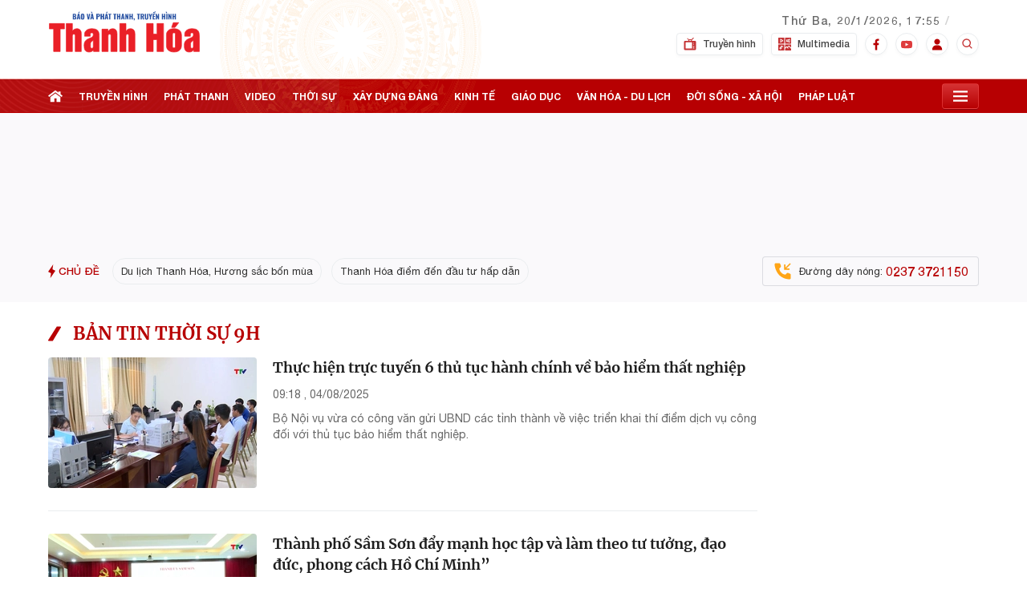

--- FILE ---
content_type: text/css
request_url: https://static.mediacdn.vn/truyenhinhthanhhoa.vn/web_css/20240220/thth.list.min.css
body_size: 25579
content:
@font-face{font-family:swiper-icons;src:url('data:application/font-woff;charset=utf-8;base64, [base64]//wADZ2x5ZgAAAywAAADMAAAD2MHtryVoZWFkAAABbAAAADAAAAA2E2+eoWhoZWEAAAGcAAAAHwAAACQC9gDzaG10eAAAAigAAAAZAAAArgJkABFsb2NhAAAC0AAAAFoAAABaFQAUGG1heHAAAAG8AAAAHwAAACAAcABAbmFtZQAAA/gAAAE5AAACXvFdBwlwb3N0AAAFNAAAAGIAAACE5s74hXjaY2BkYGAAYpf5Hu/j+W2+MnAzMYDAzaX6QjD6/4//Bxj5GA8AuRwMYGkAPywL13jaY2BkYGA88P8Agx4j+/8fQDYfA1AEBWgDAIB2BOoAeNpjYGRgYNBh4GdgYgABEMnIABJzYNADCQAACWgAsQB42mNgYfzCOIGBlYGB0YcxjYGBwR1Kf2WQZGhhYGBiYGVmgAFGBiQQkOaawtDAoMBQxXjg/wEGPcYDDA4wNUA2CCgwsAAAO4EL6gAAeNpj2M0gyAACqxgGNWBkZ2D4/wMA+xkDdgAAAHjaY2BgYGaAYBkGRgYQiAHyGMF8FgYHIM3DwMHABGQrMOgyWDLEM1T9/w8UBfEMgLzE////P/5//f/V/xv+r4eaAAeMbAxwIUYmIMHEgKYAYjUcsDAwsLKxc3BycfPw8jEQA/[base64]/uznmfPFBNODM2K7MTQ45YEAZqGP81AmGGcF3iPqOop0r1SPTaTbVkfUe4HXj97wYE+yNwWYxwWu4v1ugWHgo3S1XdZEVqWM7ET0cfnLGxWfkgR42o2PvWrDMBSFj/IHLaF0zKjRgdiVMwScNRAoWUoH78Y2icB/yIY09An6AH2Bdu/UB+yxopYshQiEvnvu0dURgDt8QeC8PDw7Fpji3fEA4z/PEJ6YOB5hKh4dj3EvXhxPqH/SKUY3rJ7srZ4FZnh1PMAtPhwP6fl2PMJMPDgeQ4rY8YT6Gzao0eAEA409DuggmTnFnOcSCiEiLMgxCiTI6Cq5DZUd3Qmp10vO0LaLTd2cjN4fOumlc7lUYbSQcZFkutRG7g6JKZKy0RmdLY680CDnEJ+UMkpFFe1RN7nxdVpXrC4aTtnaurOnYercZg2YVmLN/d/gczfEimrE/fs/bOuq29Zmn8tloORaXgZgGa78yO9/cnXm2BpaGvq25Dv9S4E9+5SIc9PqupJKhYFSSl47+Qcr1mYNAAAAeNptw0cKwkAAAMDZJA8Q7OUJvkLsPfZ6zFVERPy8qHh2YER+3i/BP83vIBLLySsoKimrqKqpa2hp6+jq6RsYGhmbmJqZSy0sraxtbO3sHRydnEMU4uR6yx7JJXveP7WrDycAAAAAAAH//wACeNpjYGRgYOABYhkgZgJCZgZNBkYGLQZtIJsFLMYAAAw3ALgAeNolizEKgDAQBCchRbC2sFER0YD6qVQiBCv/H9ezGI6Z5XBAw8CBK/m5iQQVauVbXLnOrMZv2oLdKFa8Pjuru2hJzGabmOSLzNMzvutpB3N42mNgZGBg4GKQYzBhYMxJLMlj4GBgAYow/P/PAJJhLM6sSoWKfWCAAwDAjgbRAAB42mNgYGBkAIIbCZo5IPrmUn0hGA0AO8EFTQAA');font-weight:400;font-style:normal}:root{--swiper-theme-color:#007aff}.swiper{margin-left:auto;margin-right:auto;position:relative;overflow:hidden;list-style:none;padding:0;z-index:1}.swiper-vertical>.swiper-wrapper{flex-direction:column}.swiper-wrapper{position:relative;width:100%;height:100%;z-index:1;display:flex;transition-property:transform;box-sizing:content-box}.swiper-android .swiper-slide,.swiper-wrapper{transform:translate3d(0,0,0)}.swiper-pointer-events{touch-action:pan-y}.swiper-pointer-events.swiper-vertical{touch-action:pan-x}.swiper-slide{flex-shrink:0;width:100%;height:100%;position:relative;transition-property:transform}.swiper-slide-invisible-blank{visibility:hidden}.swiper-autoheight,.swiper-autoheight .swiper-slide{height:auto}.swiper-autoheight .swiper-wrapper{align-items:flex-start;transition-property:transform,height}.swiper-backface-hidden .swiper-slide{transform:translateZ(0);-webkit-backface-visibility:hidden;backface-visibility:hidden}.swiper-3d,.swiper-3d.swiper-css-mode .swiper-wrapper{perspective:1200px}.swiper-3d .swiper-cube-shadow,.swiper-3d .swiper-slide,.swiper-3d .swiper-slide-shadow,.swiper-3d .swiper-slide-shadow-bottom,.swiper-3d .swiper-slide-shadow-left,.swiper-3d .swiper-slide-shadow-right,.swiper-3d .swiper-slide-shadow-top,.swiper-3d .swiper-wrapper{transform-style:preserve-3d}.swiper-3d .swiper-slide-shadow,.swiper-3d .swiper-slide-shadow-bottom,.swiper-3d .swiper-slide-shadow-left,.swiper-3d .swiper-slide-shadow-right,.swiper-3d .swiper-slide-shadow-top{position:absolute;left:0;top:0;width:100%;height:100%;pointer-events:none;z-index:10}.swiper-3d .swiper-slide-shadow{background:rgba(0,0,0,.15)}.swiper-3d .swiper-slide-shadow-left{background-image:linear-gradient(to left,rgba(0,0,0,.5),rgba(0,0,0,0))}.swiper-3d .swiper-slide-shadow-right{background-image:linear-gradient(to right,rgba(0,0,0,.5),rgba(0,0,0,0))}.swiper-3d .swiper-slide-shadow-top{background-image:linear-gradient(to top,rgba(0,0,0,.5),rgba(0,0,0,0))}.swiper-3d .swiper-slide-shadow-bottom{background-image:linear-gradient(to bottom,rgba(0,0,0,.5),rgba(0,0,0,0))}.swiper-css-mode>.swiper-wrapper{overflow:auto;scrollbar-width:none;-ms-overflow-style:none}.swiper-css-mode>.swiper-wrapper::-webkit-scrollbar{display:none}.swiper-css-mode>.swiper-wrapper>.swiper-slide{scroll-snap-align:start start}.swiper-horizontal.swiper-css-mode>.swiper-wrapper{scroll-snap-type:x mandatory}.swiper-vertical.swiper-css-mode>.swiper-wrapper{scroll-snap-type:y mandatory}.swiper-centered>.swiper-wrapper::before{content:'';flex-shrink:0;order:9999}.swiper-centered.swiper-horizontal>.swiper-wrapper>.swiper-slide:first-child{margin-inline-start:var(--swiper-centered-offset-before)}.swiper-centered.swiper-horizontal>.swiper-wrapper::before{height:100%;min-height:1px;width:var(--swiper-centered-offset-after)}.swiper-centered.swiper-vertical>.swiper-wrapper>.swiper-slide:first-child{margin-block-start:var(--swiper-centered-offset-before)}.swiper-centered.swiper-vertical>.swiper-wrapper::before{width:100%;min-width:1px;height:var(--swiper-centered-offset-after)}.swiper-centered>.swiper-wrapper>.swiper-slide{scroll-snap-align:center center}.swiper-virtual .swiper-slide{-webkit-backface-visibility:hidden;transform:translateZ(0)}.swiper-virtual.swiper-css-mode .swiper-wrapper::after{content:'';position:absolute;left:0;top:0;pointer-events:none}.swiper-virtual.swiper-css-mode.swiper-horizontal .swiper-wrapper::after{height:1px;width:var(--swiper-virtual-size)}.swiper-virtual.swiper-css-mode.swiper-vertical .swiper-wrapper::after{width:1px;height:var(--swiper-virtual-size)}:root{--swiper-navigation-size:44px}.swiper-button-next,.swiper-button-prev{position:absolute;top:50%;width:calc(var(--swiper-navigation-size)/ 44 * 27);height:var(--swiper-navigation-size);margin-top:calc(0px - (var(--swiper-navigation-size)/ 2));z-index:10;cursor:pointer;display:flex;align-items:center;justify-content:center;color:var(--swiper-navigation-color,var(--swiper-theme-color))}.swiper-button-next.swiper-button-disabled,.swiper-button-prev.swiper-button-disabled{opacity:.35;cursor:auto;pointer-events:none}.swiper-button-next.swiper-button-hidden,.swiper-button-prev.swiper-button-hidden{opacity:0;cursor:auto;pointer-events:none}.swiper-navigation-disabled .swiper-button-next,.swiper-navigation-disabled .swiper-button-prev{display:none!important}.swiper-button-next:after,.swiper-button-prev:after{font-family:swiper-icons;font-size:var(--swiper-navigation-size);text-transform:none!important;letter-spacing:0;font-variant:initial;line-height:1}.swiper-button-prev,.swiper-rtl .swiper-button-next{left:10px;right:auto}.swiper-button-prev:after,.swiper-rtl .swiper-button-next:after{content:'prev'}.swiper-button-next,.swiper-rtl .swiper-button-prev{right:10px;left:auto}.swiper-button-next:after,.swiper-rtl .swiper-button-prev:after{content:'next'}.swiper-button-lock{display:none}.swiper-pagination{position:absolute;text-align:center;transition:.3s opacity;transform:translate3d(0,0,0);z-index:10}.swiper-pagination.swiper-pagination-hidden{opacity:0}.swiper-pagination-disabled>.swiper-pagination,.swiper-pagination.swiper-pagination-disabled{display:none!important}.swiper-horizontal>.swiper-pagination-bullets,.swiper-pagination-bullets.swiper-pagination-horizontal,.swiper-pagination-custom,.swiper-pagination-fraction{bottom:10px;left:0;width:100%}.swiper-pagination-bullets-dynamic{overflow:hidden;font-size:0}.swiper-pagination-bullets-dynamic .swiper-pagination-bullet{transform:scale(.33);position:relative}.swiper-pagination-bullets-dynamic .swiper-pagination-bullet-active{transform:scale(1)}.swiper-pagination-bullets-dynamic .swiper-pagination-bullet-active-main{transform:scale(1)}.swiper-pagination-bullets-dynamic .swiper-pagination-bullet-active-prev{transform:scale(.66)}.swiper-pagination-bullets-dynamic .swiper-pagination-bullet-active-prev-prev{transform:scale(.33)}.swiper-pagination-bullets-dynamic .swiper-pagination-bullet-active-next{transform:scale(.66)}.swiper-pagination-bullets-dynamic .swiper-pagination-bullet-active-next-next{transform:scale(.33)}.swiper-pagination-bullet{width:var(--swiper-pagination-bullet-width,var(--swiper-pagination-bullet-size,8px));height:var(--swiper-pagination-bullet-height,var(--swiper-pagination-bullet-size,8px));display:inline-block;border-radius:50%;background:var(--swiper-pagination-bullet-inactive-color,#000);opacity:var(--swiper-pagination-bullet-inactive-opacity, .2)}button.swiper-pagination-bullet{border:none;margin:0;padding:0;box-shadow:none;-webkit-appearance:none;appearance:none}.swiper-pagination-clickable .swiper-pagination-bullet{cursor:pointer}.swiper-pagination-bullet:only-child{display:none!important}.swiper-pagination-bullet-active{opacity:var(--swiper-pagination-bullet-opacity, 1);background:var(--swiper-pagination-color,var(--swiper-theme-color))}.swiper-pagination-vertical.swiper-pagination-bullets,.swiper-vertical>.swiper-pagination-bullets{right:10px;top:50%;transform:translate3d(0,-50%,0)}.swiper-pagination-vertical.swiper-pagination-bullets .swiper-pagination-bullet,.swiper-vertical>.swiper-pagination-bullets .swiper-pagination-bullet{margin:var(--swiper-pagination-bullet-vertical-gap,6px) 0;display:block}.swiper-pagination-vertical.swiper-pagination-bullets.swiper-pagination-bullets-dynamic,.swiper-vertical>.swiper-pagination-bullets.swiper-pagination-bullets-dynamic{top:50%;transform:translateY(-50%);width:8px}.swiper-pagination-vertical.swiper-pagination-bullets.swiper-pagination-bullets-dynamic .swiper-pagination-bullet,.swiper-vertical>.swiper-pagination-bullets.swiper-pagination-bullets-dynamic .swiper-pagination-bullet{display:inline-block;transition:.2s transform,.2s top}.swiper-horizontal>.swiper-pagination-bullets .swiper-pagination-bullet,.swiper-pagination-horizontal.swiper-pagination-bullets .swiper-pagination-bullet{margin:0 var(--swiper-pagination-bullet-horizontal-gap,4px)}.swiper-horizontal>.swiper-pagination-bullets.swiper-pagination-bullets-dynamic,.swiper-pagination-horizontal.swiper-pagination-bullets.swiper-pagination-bullets-dynamic{left:50%;transform:translateX(-50%);white-space:nowrap}.swiper-horizontal>.swiper-pagination-bullets.swiper-pagination-bullets-dynamic .swiper-pagination-bullet,.swiper-pagination-horizontal.swiper-pagination-bullets.swiper-pagination-bullets-dynamic .swiper-pagination-bullet{transition:.2s transform,.2s left}.swiper-horizontal.swiper-rtl>.swiper-pagination-bullets-dynamic .swiper-pagination-bullet{transition:.2s transform,.2s right}.swiper-pagination-progressbar{background:rgba(0,0,0,.25);position:absolute}.swiper-pagination-progressbar .swiper-pagination-progressbar-fill{background:var(--swiper-pagination-color,var(--swiper-theme-color));position:absolute;left:0;top:0;width:100%;height:100%;transform:scale(0);transform-origin:left top}.swiper-rtl .swiper-pagination-progressbar .swiper-pagination-progressbar-fill{transform-origin:right top}.swiper-horizontal>.swiper-pagination-progressbar,.swiper-pagination-progressbar.swiper-pagination-horizontal,.swiper-pagination-progressbar.swiper-pagination-vertical.swiper-pagination-progressbar-opposite,.swiper-vertical>.swiper-pagination-progressbar.swiper-pagination-progressbar-opposite{width:100%;height:4px;left:0;top:0}.swiper-horizontal>.swiper-pagination-progressbar.swiper-pagination-progressbar-opposite,.swiper-pagination-progressbar.swiper-pagination-horizontal.swiper-pagination-progressbar-opposite,.swiper-pagination-progressbar.swiper-pagination-vertical,.swiper-vertical>.swiper-pagination-progressbar{width:4px;height:100%;left:0;top:0}.swiper-pagination-lock{display:none}.swiper-scrollbar{border-radius:10px;position:relative;-ms-touch-action:none;background:rgba(0,0,0,.1)}.swiper-scrollbar-disabled>.swiper-scrollbar,.swiper-scrollbar.swiper-scrollbar-disabled{display:none!important}.swiper-horizontal>.swiper-scrollbar{position:absolute;left:1%;bottom:3px;z-index:50;height:5px;width:98%}.swiper-vertical>.swiper-scrollbar{position:absolute;right:3px;top:1%;z-index:50;width:5px;height:98%}.swiper-scrollbar-drag{height:100%;width:100%;position:relative;background:rgba(0,0,0,.5);border-radius:10px;left:0;top:0}.swiper-scrollbar-cursor-drag{cursor:move}.swiper-scrollbar-lock{display:none}.swiper-zoom-container{width:100%;height:100%;display:flex;justify-content:center;align-items:center;text-align:center}.swiper-zoom-container>canvas,.swiper-zoom-container>img,.swiper-zoom-container>svg{max-width:100%;max-height:100%;object-fit:contain}.swiper-slide-zoomed{cursor:move}.swiper-lazy-preloader{width:42px;height:42px;position:absolute;left:50%;top:50%;margin-left:-21px;margin-top:-21px;z-index:10;transform-origin:50%;box-sizing:border-box;border:4px solid var(--swiper-preloader-color,var(--swiper-theme-color));border-radius:50%;border-top-color:transparent}.swiper-watch-progress .swiper-slide-visible .swiper-lazy-preloader,.swiper:not(.swiper-watch-progress) .swiper-lazy-preloader{animation:swiper-preloader-spin 1s infinite linear}.swiper-lazy-preloader-white{--swiper-preloader-color:#fff}.swiper-lazy-preloader-black{--swiper-preloader-color:#000}@keyframes swiper-preloader-spin{0%{transform:rotate(0)}100%{transform:rotate(360deg)}}.swiper .swiper-notification{position:absolute;left:0;top:0;pointer-events:none;opacity:0;z-index:-1000}.swiper-free-mode>.swiper-wrapper{transition-timing-function:ease-out;margin:0 auto}.swiper-grid>.swiper-wrapper{flex-wrap:wrap}.swiper-grid-column>.swiper-wrapper{flex-wrap:wrap;flex-direction:column}.swiper-fade.swiper-free-mode .swiper-slide{transition-timing-function:ease-out}.swiper-fade .swiper-slide{pointer-events:none;transition-property:opacity}.swiper-fade .swiper-slide .swiper-slide{pointer-events:none}.swiper-fade .swiper-slide-active,.swiper-fade .swiper-slide-active .swiper-slide-active{pointer-events:auto}.swiper-cube{overflow:visible}.swiper-cube .swiper-slide{pointer-events:none;-webkit-backface-visibility:hidden;backface-visibility:hidden;z-index:1;visibility:hidden;transform-origin:0 0;width:100%;height:100%}.swiper-cube .swiper-slide .swiper-slide{pointer-events:none}.swiper-cube.swiper-rtl .swiper-slide{transform-origin:100% 0}.swiper-cube .swiper-slide-active,.swiper-cube .swiper-slide-active .swiper-slide-active{pointer-events:auto}.swiper-cube .swiper-slide-active,.swiper-cube .swiper-slide-next,.swiper-cube .swiper-slide-next+.swiper-slide,.swiper-cube .swiper-slide-prev{pointer-events:auto;visibility:visible}.swiper-cube .swiper-slide-shadow-bottom,.swiper-cube .swiper-slide-shadow-left,.swiper-cube .swiper-slide-shadow-right,.swiper-cube .swiper-slide-shadow-top{z-index:0;-webkit-backface-visibility:hidden;backface-visibility:hidden}.swiper-cube .swiper-cube-shadow{position:absolute;left:0;bottom:0;width:100%;height:100%;opacity:.6;z-index:0}.swiper-cube .swiper-cube-shadow:before{content:'';background:#000;position:absolute;left:0;top:0;bottom:0;right:0;filter:blur(50px)}.swiper-flip{overflow:visible}.swiper-flip .swiper-slide{pointer-events:none;-webkit-backface-visibility:hidden;backface-visibility:hidden;z-index:1}.swiper-flip .swiper-slide .swiper-slide{pointer-events:none}.swiper-flip .swiper-slide-active,.swiper-flip .swiper-slide-active .swiper-slide-active{pointer-events:auto}.swiper-flip .swiper-slide-shadow-bottom,.swiper-flip .swiper-slide-shadow-left,.swiper-flip .swiper-slide-shadow-right,.swiper-flip .swiper-slide-shadow-top{z-index:0;-webkit-backface-visibility:hidden;backface-visibility:hidden}.swiper-creative .swiper-slide{-webkit-backface-visibility:hidden;backface-visibility:hidden;overflow:hidden;transition-property:transform,opacity,height}.swiper-cards{overflow:visible}.swiper-cards .swiper-slide{transform-origin:center bottom;-webkit-backface-visibility:hidden;backface-visibility:hidden;overflow:hidden}@font-face{font-family:Merriweather;font-weight:400;font-style:normal;font-display:swap;src:url("https://static.mediacdn.vn/fonts/Merriweather-Regular.woff2") format("woff2"),url("https://static.mediacdn.vn/fonts/Merriweather-Regular.woff") format("woff"),url("https://static.mediacdn.vn/fonts/Merriweather-Regular.ttf") format("truetype"),url("https://static.mediacdn.vn/fonts/Merriweather-Regular.eot") format("embedded-opentype")}@font-face{font-family:Merriweather;font-weight:700;font-style:normal;font-display:swap;src:url("https://static.mediacdn.vn/fonts/Merriweather-Bold.woff2") format("woff2"),url("https://static.mediacdn.vn/fonts/Merriweather-Bold.woff") format("woff"),url("https://static.mediacdn.vn/fonts/Merriweather-Bold.ttf") format("truetype"),url("https://static.mediacdn.vn/fonts/Merriweather-Bold.eot") format("embedded-opentype")}@font-face{font-family:Merriweather;font-weight:900;font-style:normal;font-display:swap;src:url("https://static.mediacdn.vn/fonts/Merriweather-Black.woff2") format("woff2"),url("https://static.mediacdn.vn/fonts/Merriweather-Black.woff") format("woff"),url("https://static.mediacdn.vn/fonts/Merriweather-Black.ttf") format("truetype"),url("https://static.mediacdn.vn/fonts/Merriweather-Black.eot") format("embedded-opentype")}@font-face{font-family:'Helvetica Neue';font-weight:400;font-style:normal;font-display:swap;src:url("https://static.mediacdn.vn/truyenhinhthanhhoa.vn/font/HelveticaNeue.ttf") format("truetype"),url("https://static.mediacdn.vn/truyenhinhthanhhoa.vn/font/HelveticaNeue.otf") format("opentype")}@font-face{font-family:'Helvetica Neue';font-weight:500;font-style:normal;font-display:swap;src:url("https://static.mediacdn.vn/truyenhinhthanhhoa.vn/font/HelveticaNeue-Medium.ttf") format("truetype"),url("https://static.mediacdn.vn/truyenhinhthanhhoa.vn/font/HelveticaNeue-Medium.otf") format("opentype")}@font-face{font-family:'Helvetica Neue';font-weight:700;font-style:normal;font-display:swap;src:url("https://static.mediacdn.vn/truyenhinhthanhhoa.vn/font/HelveticaNeue-Bold.ttf") format("truetype"),url("https://static.mediacdn.vn/truyenhinhthanhhoa.vn/font/HelveticaNeue-Bold.otf") format("opentype")}@font-face{font-family:'Noto Serif';src:url("https://static.mediacdn.vn/truyenhinhthanhhoa.vn/font/NotoSerif-Bold.eot?#iefix") format("embedded-opentype"),url("https://static.mediacdn.vn/truyenhinhthanhhoa.vn/font/NotoSerif-Bold.woff2") format("woff2"),url("https://static.mediacdn.vn/truyenhinhthanhhoa.vn/font/NotoSerif-Bold.woff") format("woff"),url("https://static.mediacdn.vn/truyenhinhthanhhoa.vn/font/NotoSerif-Bold.ttf") format("truetype");font-weight:700;font-style:normal;font-display:swap}@font-face{font-family:'Noto Serif';src:url("https://static.mediacdn.vn/truyenhinhthanhhoa.vn/font/NotoSerif.eot?#iefix") format("embedded-opentype"),url("https://static.mediacdn.vn/truyenhinhthanhhoa.vn/font/NotoSerif.woff2") format("woff2"),url("https://static.mediacdn.vn/truyenhinhthanhhoa.vn/font/NotoSerif.woff") format("woff"),url("https://static.mediacdn.vn/truyenhinhthanhhoa.vn/font/NotoSerif.ttf") format("truetype");font-weight:400;font-style:normal;font-display:swap}body{font-family:'Helvetica Neue';font-size:14px;line-height:20px;color:#333;background-color:#fff;-webkit-animation-duration:.1s;-webkit-animation-name:fontfix;-webkit-animation-iteration-count:1;-webkit-animation-timing-function:linear;-webkit-animation-delay:.1s;-webkit-tap-highlight-color:transparent;margin:0;min-width:1190px}body.body-live{min-width:1440px}.container{width:1190px!important;margin-right:auto;margin-left:auto;padding-left:15px;padding-right:15px}.container-660{width:690px!important;margin-right:auto;margin-left:auto;padding-left:15px;padding-right:15px}.main{margin-top:91px}.main-lf{margin-top:55px!important}*,::after,::before{-webkit-box-sizing:border-box;box-sizing:border-box}ul{padding:0;margin:0;list-style:none}a{text-decoration:none;color:#333}a:hover{text-decoration:none;color:red}p{margin:0}h1,h2,h3{margin:0}img{width:100%;max-width:100%;display:block;image-rendering:-webkit-optimize-contrast}input{outline:0}.p-0{padding:0!important}.d-none{display:none!important}.d-block{display:block!important}.d-flex{display:-webkit-box;display:-ms-flexbox;display:flex}.ml-5{margin-left:5px}.mr-5{margin-right:5px}.m-0{margin:0}.mt-20{margin-top:20px}.mt-24{margin-top:24px}.mt-30{margin-top:30px}.mt-6{margin-top:6px}.mb-20{margin-bottom:20px}.mb-30{margin-bottom:30px}.mb-40{margin-bottom:40px}.mb-15{margin-bottom:15px}.mb-25{margin-bottom:25px}.mt-1{margin-top:1px}.mb-60{margin-bottom:60px}.mt-60{margin-top:60px}.line-2{border-top:2px solid #c00}.img-circle{border-radius:50%;overflow:hidden;width:100%;height:100%;display:block}.border-0{border:0!important}.strong{font-weight:700}.text-gray{color:#666}.clearfix{clear:both}.box-border{border-bottom:1px solid #bdbdbd;display:block}.mb-0{margin-bottom:0!important}.hidden{display:none!important}.img-resize{display:block;position:relative;height:-webkit-max-content;height:-moz-max-content;height:max-content}.img-resize:before{padding-bottom:62.5%;content:"";display:block}.img-resize img{position:absolute;top:0;left:0;width:100%;height:100%;bottom:0;margin:auto;background-size:cover;background-position:center}.iframe-resize{display:block;position:relative;height:-webkit-max-content;height:-moz-max-content;height:max-content}.iframe-resize:before{padding-bottom:56.25%;content:"";display:block}.iframe-resize .iframe{position:absolute;top:0;left:0;width:100%;height:100%}.new-slim.slim-white .slimScrollDiv .slimScrollBar{background:url(https://static.mediacdn.vn/truyenhinhthanhhoa.vn/image/bg-slim2.png) no-repeat!important}.new-slim .slimScrollDiv{overflow:inherit!important}.new-slim .slimScrollDiv .slimScrollBar{background:url(https://static.mediacdn.vn/truyenhinhthanhhoa.vn/image/bg-slim.png) no-repeat!important;width:7px!important;height:48px!important;right:-1px!important;opacity:1!important}.icon{display:-webkit-inline-box;display:-ms-inline-flexbox;display:inline-flex}.icon-document{width:20px;height:20px;background:url(../image/icon-document.png) no-repeat;display:inline-block}.header{min-height:91px;position:fixed;width:100%;top:0;left:0;z-index:999}.header__sc{background:url(https://static.mediacdn.vn/truyenhinhthanhhoa.vn/image/bg-header.png) no-repeat;background-size:cover}.header__top-flex{display:-webkit-box;display:-ms-flexbox;display:flex;-webkit-box-pack:justify;-ms-flex-pack:justify;justify-content:space-between;-webkit-box-align:center;-ms-flex-align:center;align-items:center}.header__top{border-bottom:1px solid #ed2b2b;-webkit-box-shadow:0 1px 0 rgba(140,5,11,.3);box-shadow:0 1px 0 rgba(140,5,11,.3)}.header__top-left{display:-webkit-box;display:-ms-flexbox;display:flex;-webkit-box-align:center;-ms-flex-align:center;align-items:center;padding:6px 0}.header__logo{display:block;width:78px;-webkit-filter:drop-shadow(0px 2px 4px rgba(0,0,0,0.25)) drop-shadow(0px 0px 16px #8C050B);filter:drop-shadow(0px 2px 4px rgba(0, 0, 0, .25)) drop-shadow(0px 0px 16px #8C050B);margin-right:13px}.header__tl-content .title{font-family:Merriweather;font-style:normal;font-weight:700;font-size:16px;line-height:20px;color:#eee;text-shadow:0 2px 4px rgba(0,0,0,.25),0 0 16px #8c050b;margin-bottom:1px}.header__tl-content .note{display:-webkit-box;display:-ms-flexbox;display:flex;font-family:'Helvetica Neue';font-style:normal;font-weight:400;font-size:13px;line-height:16px;text-transform:capitalize;color:#fff;-webkit-box-align:center;-ms-flex-align:center;align-items:center}.header__tl-content .note .address{font-family:Merriweather;margin-right:5px}.header__tl-content .note .weather{display:-webkit-box;display:-ms-flexbox;display:flex;-webkit-box-align:center;-ms-flex-align:center;align-items:center;font-style:normal;font-weight:500;font-size:13px;line-height:16px;text-transform:capitalize;color:#fff}.header__tl-content .note .weather:before{content:"/";margin:0 5px}.header__tl-content .note .weather .icon{margin-left:8px}.header__top-right{display:-webkit-box;display:-ms-flexbox;display:flex;-webkit-box-align:center;-ms-flex-align:center;align-items:center}.header__top-right .channel{display:-webkit-box;display:-ms-flexbox;display:flex;border-right:1px solid #af0e00;-webkit-box-shadow:1px 0 0 #ed2b2b;box-shadow:1px 0 0 #ed2b2b;height:48px;padding:10px 0}.header__top-right .channel .item{background:#d60a0b;border:1px solid #ad040b;-webkit-box-shadow:0 1px 0 #e63123,inset 0 2px 0 #e63123;box-shadow:0 1px 0 #e63123,inset 0 2px 0 #e63123;border-radius:4px;display:-webkit-box;display:-ms-flexbox;display:flex;margin-right:12px;-webkit-box-align:center;-ms-flex-align:center;align-items:center;font-family:'Helvetica Neue';font-style:normal;font-weight:500;font-size:12px;color:#fff;padding:6px 8px}.header__top-right .channel .item .icon{display:-webkit-box;display:-ms-flexbox;display:flex;margin-right:8px}.header__top-right .social{display:-webkit-box;display:-ms-flexbox;display:flex;height:48px}.header__top-right .social .item{display:-webkit-box;display:-ms-flexbox;display:flex;border-right:1px solid #af0e00;-webkit-box-shadow:1px 0 0 #ed2b2b;box-shadow:1px 0 0 #ed2b2b;padding:0 12px;height:100%;-webkit-box-align:center;-ms-flex-align:center;align-items:center}.header__top-right .social .item .icon.border{display:-webkit-box;display:-ms-flexbox;display:flex;width:28px;height:28px;border:1px solid #ad040b;-webkit-box-shadow:0 1px 0 #ed2b2b,inset 0 2px 0 #ed2b2b;box-shadow:0 1px 0 #ed2b2b,inset 0 2px 0 #ed2b2b;border-radius:20px;display:flex;-webkit-box-align:center;-ms-flex-align:center;align-items:center;-webkit-box-pack:center;-ms-flex-pack:center;justify-content:center}.header__middle{height:42px}.header__nav-flex{display:-webkit-box;display:-ms-flexbox;display:flex;-webkit-box-align:center;-ms-flex-align:center;align-items:center;-webkit-box-pack:justify;-ms-flex-pack:justify;justify-content:space-between;height:42px}.header__nav-flex .menu-nav{display:-webkit-box;display:-ms-flexbox;display:flex;-webkit-box-align:center;-ms-flex-align:center;align-items:center}.header__nav-flex .menu-nav .nav-link{display:-webkit-box;display:-ms-flexbox;display:flex;font-family:'Helvetica Neue';font-style:normal;font-weight:700;font-size:12px;line-height:15px;text-transform:uppercase;color:#fff;margin-right:20px}.header__nav-flex .open-menu{display:-webkit-inline-box;display:-ms-inline-flexbox;display:inline-flex;position:relative;padding:6px 0;cursor:pointer}.header__nav-flex .open-menu:hover .header__menu{opacity:1;visibility:visible;height:auto}.header__nav-flex .open-menu .icon{background:-webkit-gradient(linear,left top,left bottom,from(#d53233),to(#b70002));background:linear-gradient(180deg,#d53233 0,#b70002 100%);border:1px solid rgba(239,69,69,.6);-webkit-box-shadow:0 1px 0 #8c050b;box-shadow:0 1px 0 #8c050b;border-radius:4px;padding:6px 13px}.header__menu{position:absolute;right:0;top:43px;width:1160px;background:#fff;-webkit-box-shadow:0 6px 60px 20px rgba(0,0,0,.16);box-shadow:0 6px 60px 20px rgba(0,0,0,.16);opacity:0;visibility:hidden;height:0%;-webkit-transition:opacity .75s,visibility .75s,height .75s;transition:opacity .75s,visibility .75s,height .75s;border-bottom:2px solid #d60a0b;overflow:auto;scrollbar-color:#ddd;scrollbar-width:thin}.header__menu::-webkit-scrollbar{width:3px}.header__menu::-webkit-scrollbar-track{background:#f1f1f1}.header__menu::-webkit-scrollbar-thumb{background:#ddd}.header__menu::-webkit-scrollbar-thumb:hover{background:#555}.header__mm-category{padding:24px 12px 37px;display:-webkit-box;display:-ms-flexbox;display:flex;-ms-flex-wrap:wrap;flex-wrap:wrap}.header__mm-category .box-cate{padding-left:24px;border-left:1px solid #eaedef;margin-right:24px;width:calc(25% - 24px)}.header__mm-category .box-cate:first-child{border-left:0}.header__mm-category .box-cate.box-2{width:calc(50% - 24px)}.header__mm-category .box-cate.box-2 .list-cate .col{width:calc(50% - 10px)}.header__mm-category .box-cate .title{font-weight:700;font-size:16px;line-height:23px;margin-bottom:16px;color:#b70002}.header__mm-category .box-cate .list-cate{display:-webkit-box;display:-ms-flexbox;display:flex;-webkit-box-pack:justify;-ms-flex-pack:justify;justify-content:space-between}.header__mm-category .box-cate .list-cate .col{width:100%}.header__mm-category .box-cate .list-cate .col ul li:first-child .cate-item{border-top:0}.header__mm-category .box-cate .list-cate .col ul li .cate-item{display:block;border-top:1px dashed #eaedef;padding:10px 0;font-weight:500;font-size:14px;line-height:20px;color:#2f2f2f}.header__mm-sub{background:#faf9fb;padding:22px 36px}.header__mm-sub .sub-item{display:-webkit-inline-box;display:-ms-inline-flexbox;display:inline-flex;-webkit-box-align:center;-ms-flex-align:center;align-items:center;margin-right:42px;font-weight:500;font-size:14px;line-height:20px;color:#343434}.header__mm-sub .sub-item .icons{display:-webkit-box;display:-ms-flexbox;display:flex;margin-right:12px}.header__lf{background:#025baf;display:-webkit-box;display:-ms-flexbox;display:flex;-webkit-box-align:center;-ms-flex-align:center;align-items:center;-webkit-box-pack:justify;-ms-flex-pack:justify;justify-content:space-between;padding:5px 30px;border-top:5px solid #2f3192}.header__lf-left{display:-webkit-box;display:-ms-flexbox;display:flex;-webkit-box-align:center;-ms-flex-align:center;align-items:center;width:280px}.header__lf-left .btn-back-home{border:1px solid #2f3192;-webkit-box-shadow:0 1px 0 #0074e1,inset 0 2px 0 #0074e1;box-shadow:0 1px 0 #0074e1,inset 0 2px 0 #0074e1;border-radius:4px;margin-right:20px;display:-webkit-box;display:-ms-flexbox;display:flex;-webkit-box-align:center;-ms-flex-align:center;align-items:center;padding:9px 10px;font-weight:500;font-size:14px;line-height:20px;color:#fff;opacity:.8}.header__lf-left .btn-back-home .icon{border-right:1px solid #2f3192;-webkit-box-shadow:1px 0 0 #0074e1;box-shadow:1px 0 0 #0074e1;padding-right:10px;margin-right:10px}.header__lf-logo{width:74px}.header__lf-right{width:280px;display:-webkit-box;display:-ms-flexbox;display:flex;-webkit-box-pack:end;-ms-flex-pack:end;justify-content:flex-end}.header__lf-title{font-family:Merriweather;font-style:normal;font-weight:700;font-size:22px;line-height:30px;text-align:center;text-transform:uppercase;color:#fff}.footer{background:rgba(234,237,239,.5)}.footer__top{padding-top:40px}.footer__middle-flex{display:-webkit-box;display:-ms-flexbox;display:flex;-webkit-box-align:center;-ms-flex-align:center;align-items:center}.footer__middle-flex .bold{font-family:'Helvetica Neue';font-style:normal;font-weight:700;font-size:14px;line-height:24px;color:#333}.footer__middle-flex .text{font-family:'Helvetica Neue';font-style:normal;font-weight:400;font-size:14px;line-height:24px;color:#343434;margin-bottom:14px}.footer__middle-flex .text:last-child{margin-bottom:0}.footer__mid-left{width:446px;border-right:1px solid #eaedef;margin-right:24px;padding-right:24px;height:192px;display:-webkit-box;display:-ms-flexbox;display:flex;-webkit-box-orient:vertical;-webkit-box-direction:normal;-ms-flex-direction:column;flex-direction:column;-webkit-box-pack:center;-ms-flex-pack:center;justify-content:center}.footer__mid-left .title{font-family:Merriweather;font-style:normal;font-weight:700;font-size:16px;line-height:24px;color:#b70002;margin-bottom:14px}.footer__logo{display:block;width:112px;margin-bottom:39px}.footer__m-content{width:422px;border-right:1px solid #eaedef;padding-right:24px;margin-right:24px;height:192px;display:-webkit-box;display:-ms-flexbox;display:flex;-webkit-box-orient:vertical;-webkit-box-direction:normal;-ms-flex-direction:column;flex-direction:column;-webkit-box-pack:center;-ms-flex-pack:center;justify-content:center}.footer__m-right{-webkit-box-flex:1;-ms-flex:1;flex:1}.footer__m-right .social{margin:13px 0 18px}.footer__m-right .social ul{display:-webkit-box;display:-ms-flexbox;display:flex}.footer__m-right .social ul .item{display:-webkit-box;display:-ms-flexbox;display:flex;margin-right:8px;opacity:.3}.footer__m-right .by a{display:block;width:69px}.footer__coppy-flex{border-top:1px solid #eaedef;margin-top:36px;padding:16px 0;font-style:normal;font-weight:400;font-size:13px;line-height:19px;color:#686868}.layout__sticky-icon{display:-webkit-box;display:-ms-flexbox;display:flex;-webkit-box-align:center;-ms-flex-align:center;align-items:center;-webkit-box-pack:center;-ms-flex-pack:center;justify-content:center;cursor:pointer;width:48px;height:48px;background:#eff2f3;border:1px solid #cdd5da;border-radius:4px;position:fixed;right:40px;bottom:100px;z-index:9;-webkit-box-orient:vertical;-webkit-box-direction:normal;-ms-flex-direction:column;flex-direction:column}.layout__sticky-icon .icon{display:-webkit-box;display:-ms-flexbox;display:flex}.layout__viewmore{border-top:1px solid #eaedef;padding-top:24px}.layout__viewmore .btn-viewmore{display:-webkit-box;display:-ms-flexbox;display:flex;-webkit-box-align:center;-ms-flex-align:center;align-items:center;-webkit-box-pack:center;-ms-flex-pack:center;justify-content:center;background:#fafafc;border:1px solid #eaedef;border-radius:4px;padding:12px;font-weight:500;font-size:14px;line-height:20px;color:#686868}.layout__viewmore .btn-viewmore .icon{margin-left:12px}#back-to-top{display:none}#back-to-top.show{display:block}.live__page{overflow:hidden;width:100%;background:#262626;min-height:100vh}.live__content{display:-webkit-box;display:-ms-flexbox;display:flex;width:1440px;margin:48px auto;background:#343434;-webkit-box-shadow:0 24px 60px -20px rgba(0,0,0,.25);box-shadow:0 24px 60px -20px rgba(0,0,0,.25)}.live__left{width:280px;position:relative;z-index:2}.live__left:before{width:1000vw;height:calc(100% + 96px);top:-48px;content:"";background:#7b0a1e;position:absolute;right:0;z-index:0;min-height:100vh}.live__lc-main{width:calc(100% - 270px)}.live__left-content{position:relative;z-index:2;background:#343434;height:100%}.live__left-content .live__logo{display:-webkit-box;display:-ms-flexbox;display:flex;-webkit-box-pack:center;-ms-flex-pack:center;justify-content:center;padding-top:21px;margin-bottom:40px}.live__left-content .live__logo img{width:124px}.live__left-content .title{font-family:Merriweather;font-style:normal;font-weight:700;font-size:15px;line-height:23px;text-align:center;color:#fff;width:100px;margin:0 auto;margin-bottom:20px}.live__left-content .live__lviewmore{background:#d60a0b;padding:10px;display:-webkit-box;display:-ms-flexbox;display:flex;-webkit-box-align:center;-ms-flex-align:center;align-items:center;-webkit-box-pack:center;-ms-flex-pack:center;justify-content:center;margin:0 30px;font-weight:500;font-size:14px;line-height:20px;text-align:right;color:#fff;margin-bottom:20px}.live__left-content .live__lviewmore .icon{margin-left:10px}.live__nav .box{position:relative;padding-bottom:20px;margin-bottom:20px}.live__nav .box:last-child{padding-bottom:0}.live__nav .box:last-child:after{display:none}.live__nav .box:after{content:"";width:240px;border-bottom:1px solid rgba(255,255,255,.1);position:absolute;bottom:0;left:20px}.live__nav .nav-item{display:-webkit-box;display:-ms-flexbox;display:flex;padding:12px 20px;-webkit-box-align:center;-ms-flex-align:center;align-items:center;font-weight:500;font-size:14px;line-height:20px;color:#fff}.live__nav .nav-item.active{background:rgba(255,255,255,.1)}.live__nav .nav-item .icon{width:33px}.live__top{display:-webkit-box;display:-ms-flexbox;display:flex;-webkit-box-align:center;-ms-flex-align:center;align-items:center;-webkit-box-pack:justify;-ms-flex-pack:justify;justify-content:space-between;padding:20px 0;padding-right:28px}.live__top .live__top-nav{display:-webkit-box;display:-ms-flexbox;display:flex;-webkit-box-align:center;-ms-flex-align:center;align-items:center}.live__top .live__top-nav ul{display:-webkit-box;display:-ms-flexbox;display:flex;-webkit-box-align:center;-ms-flex-align:center;align-items:center}.live__top .live__top-nav ul .item{display:-webkit-box;display:-ms-flexbox;display:flex;font-weight:500;font-size:16px;line-height:23px;color:#fff;opacity:.6;margin-right:40px}.live__top .live__top-nav ul .item.active{opacity:1}.live__top .live__top-search{width:260px;position:relative}.live__top .live__top-search .btn-submit{position:absolute;top:14px;right:16px}.live__top .live__top-search .btn-search{width:100%;border:1px solid rgba(255,255,255,.2);border-radius:40px;padding:12px 20px;font-weight:400;font-size:14px;line-height:20px;color:#fff;background:0 0;padding-right:40px}.live__top .live__top-fillter .btn-filter-calendar{background:rgba(255,255,255,.1) url(https://static.mediacdn.vn/truyenhinhthanhhoa.vn/image/icon-calendar.png) no-repeat 92%;border:1px solid rgba(255,255,255,.1);border-radius:40px;padding:12px 16px;font-weight:400;font-size:14px;line-height:20px;color:#fff;width:240px}.live__top .live__top-fillter .btn-filter-calendar::-webkit-inner-spin-button{display:none}.live__top .live__top-fillter .btn-filter-calendar::-webkit-calendar-picker-indicator{opacity:0}.live__middle{display:-webkit-box;display:-ms-flexbox;display:flex}.live__middle.show-date .live__mlistdate{display:block}.live__middle.show-date .live__mlistdate:after{display:block;content:'';position:absolute;right:0;top:0;width:45px;height:100%;background:-webkit-gradient(linear,left top,right top,from(rgba(40,40,40,0)),to(#282828));background:linear-gradient(90deg,rgba(40,40,40,0) 0,#282828 100%);opacity:.8}.live__middle.show-date .live__mlistdate:before{display:block;content:'';position:absolute;left:0;bottom:0;background:-webkit-gradient(linear,left top,left bottom,from(rgba(47,47,47,0)),to(#2f2f2f));background:linear-gradient(180deg,rgba(47,47,47,0) 0,#2f2f2f 100%);width:100%;height:79px;z-index:2}.live__middle .live__mlistdate{width:280px;height:653px;display:none;position:relative}.live__middle .live__mlistdate .live__mld-fillter{background:rgba(255,255,255,.1);padding:16px 20px}.live__middle .live__mlistdate .live__mld-fillter .btn-filter-calendar{background:rgba(255,255,255,.1) url(https://static.mediacdn.vn/truyenhinhthanhhoa.vn/image/icon-calendar.png) no-repeat 92%;border:1px solid rgba(255,255,255,.1);border-radius:40px;padding:8px 12px;font-weight:400;font-size:14px;line-height:20px;color:#fff;width:100%}.live__middle .live__mlistdate .live__mld-fillter .btn-filter-calendar::-webkit-inner-spin-button{display:none}.live__middle .live__mlistdate .live__mld-fillter .btn-filter-calendar::-webkit-calendar-picker-indicator{opacity:0}.live__middle .live__mlistdate .live__mld-scroll{height:calc(100% - 72px);overflow:auto;width:100%;scrollbar-color:#888;scrollbar-width:thin}.live__middle .live__mlistdate .live__mld-scroll::-webkit-scrollbar{width:4px}.live__middle .live__mlistdate .live__mld-scroll::-webkit-scrollbar-track{background:#444}.live__middle .live__mlistdate .live__mld-scroll::-webkit-scrollbar-thumb{background:#888}.live__middle .live__mlistdate .live__mld-scroll .item{padding:16px 20px;display:-webkit-box;display:-ms-flexbox;display:flex;position:relative}.live__middle .live__mlistdate .live__mld-scroll .item:last-child:after{display:none}.live__middle .live__mlistdate .live__mld-scroll .item:after{content:"";width:calc(100% - 32px);background:#1e1e1e;opacity:.4;border-bottom:1px solid #1e1e1e;position:absolute;height:1px;left:16px;bottom:0}.live__middle .live__mlistdate .live__mld-scroll .item.active{background:#262626}.live__middle .live__mlistdate .live__mld-scroll .item .image{width:98px;height:61px;margin-right:10px;border-radius:4px;overflow:hidden}.live__middle .live__mlistdate .live__mld-scroll .item .content{-webkit-box-flex:1;-ms-flex:1;flex:1}.live__middle .live__mlistdate .live__mld-scroll .item .content .title{font-weight:400;font-size:13px;line-height:19px;color:#fff;opacity:.6;margin-bottom:6px}.live__middle .live__mlistdate .live__mld-scroll .item .content .time{font-family:Merriweather;font-style:normal;font-weight:700;font-size:14px;line-height:22px;color:#fff}.live__middle .live__miframe{-webkit-box-flex:1;-ms-flex:1;flex:1;height:653px;display:-webkit-box;display:-ms-flexbox;display:flex;-webkit-box-orient:vertical;-webkit-box-direction:normal;-ms-flex-direction:column;flex-direction:column;-webkit-box-pack:center;-ms-flex-pack:center;justify-content:center;background:#1e1e1e}.live__middle .schedule-table{width:100%;padding-right:26px;margin-bottom:16px}.live__middle .schedule-table .slimScrollDiv{overflow:inherit!important}.live__middle .schedule-table .slimScrollDiv:after{width:100%;height:74px;position:absolute;content:"";bottom:0;left:0;background:-webkit-gradient(linear,left top,left bottom,from(rgba(52,52,52,0)),to(#343434));background:linear-gradient(180deg,rgba(52,52,52,0) 0,#343434 100%)}.live__middle .schedule-table .slimScrollDiv .slimScrollBar{background:url(https://static.mediacdn.vn/truyenhinhthanhhoa.vn/image/bg-slim.png) no-repeat!important;width:7px!important;height:48px!important;right:-1px!important;opacity:1!important}.live__middle .schedule-table .st-top{display:-webkit-box;display:-ms-flexbox;display:flex;-webkit-box-align:center;-ms-flex-align:center;align-items:center;-webkit-box-pack:justify;-ms-flex-pack:justify;justify-content:space-between;padding:0 36px;background:#262626;border-radius:2px;margin-bottom:5px}.live__middle .schedule-table .st-top .live-board-prev{margin-right:100px}.live__middle .schedule-table .st-top .live-board-next{margin-left:100px}.live__middle .schedule-table .st-top .live-board-swiper{-webkit-box-flex:1;-ms-flex:1;flex:1;padding:10px 0}.live__middle .schedule-table .st-top .live-board-swiper .swiper-slide{width:120px}.live__middle .schedule-table .st-top .live-board-swiper .swiper-slide.swiper-slide-active .item{opacity:1}.live__middle .schedule-table .st-top .live-board-swiper .swiper-slide.swiper-slide-active .item:before{content:'';width:36px;height:2px;background:#d60a0b;position:absolute;top:-10px;left:calc(50% - 18px)}.live__middle .schedule-table .st-top .live-board-swiper .swiper-slide.swiper-slide-active .item .day{opacity:1}.live__middle .schedule-table .st-top .live-board-swiper .swiper-slide .item{padding:0 20px;border-right:1px solid rgba(255,255,255,.1);text-align:center;opacity:.5;position:relative}.live__middle .schedule-table .st-top .live-board-swiper .swiper-slide .item .day{font-weight:700;font-size:14px;line-height:20px;text-align:center;text-transform:uppercase;color:#fff;opacity:.77}.live__middle .schedule-table .st-top .live-board-swiper .swiper-slide .item .date{font-weight:400;font-size:14px;line-height:20px;text-align:center;color:#fff;opacity:.77}.live__middle .schedule-table .st-middle{position:relative;position:relative;display:-webkit-box;display:-ms-flexbox;display:flex;-ms-flex-wrap:wrap;flex-wrap:wrap}.live__middle .schedule-table .st-middle .item{width:calc(100%/5 - 4px);margin-right:5px;margin-bottom:5px;background:#2f2f2f;border-radius:2px;padding:16px 20px}.live__middle .schedule-table .st-middle .item.active{background:-webkit-gradient(linear,left bottom,left top,from(rgba(255,255,255,.1)),to(rgba(255,255,255,.1))),#2f2f2f;background:linear-gradient(0deg,rgba(255,255,255,.1),rgba(255,255,255,.1)),#2f2f2f}.live__middle .schedule-table .st-middle .item.active .stt-live{display:-webkit-inline-box;display:-ms-inline-flexbox;display:inline-flex}.live__middle .schedule-table .st-middle .item.active .time{display:none}.live__middle .schedule-table .st-middle .item:nth-child(5n){margin-right:0}.live__middle .schedule-table .st-middle .item .time{font-weight:700;font-size:24px;line-height:30px;color:#fff;margin-bottom:16px}.live__middle .schedule-table .st-middle .item .stt-live{background:#d60a0b;border-radius:2px;padding:3px 6px;margin-bottom:19px;font-weight:500;font-size:12px;line-height:14px;color:#fff;text-transform:uppercase;padding-left:15px;position:relative;display:none;margin-top:7px}.live__middle .schedule-table .st-middle .item .stt-live:before{width:6px;height:6px;content:"";background:#fff;border-radius:50%;position:absolute;left:5px;top:7px}.live__middle .schedule-table .st-middle .item .title{font-family:Merriweather;font-style:normal;font-weight:700;font-size:14px;line-height:22px;color:#fff;opacity:.8;margin-bottom:6px}.live__middle .schedule-table .st-middle .item .sapo{font-weight:400;font-size:13px;line-height:19px;color:#fff;opacity:.7}.live__bottom{margin-top:31px;display:-webkit-box;display:-ms-flexbox;display:flex;margin-bottom:32px}.live__bottom .item{width:190px;margin-right:5px;background:#2f2f2f;padding:12px;border-radius:4px;position:relative}.live__bottom .item.active:before{width:2px;height:100%;content:"";position:absolute;background:#d60a0b;left:50%;top:0}.live__bottom .item.active:after{width:0;height:0;border-left:10px solid transparent;border-right:10px solid transparent;border-top:10px solid red;content:"";position:absolute;top:0;left:calc(50% - 9px)}.live__bottom .item.active .stt-liev{display:-webkit-inline-box;display:-ms-inline-flexbox;display:inline-flex}.live__bottom .item.active .time{display:none}.live__bottom .item .stt-liev{background:#d60a0b;border-radius:2px;padding:1px 6px;margin-bottom:5px;font-weight:500;font-size:12px;line-height:14px;color:#fff;text-transform:uppercase;padding-left:15px;position:relative;display:none}.live__bottom .item .stt-liev:before{width:6px;height:6px;content:"";background:#fff;border-radius:50%;position:absolute;left:5px;top:5px}.live__bottom .item .time{font-weight:400;font-size:14px;line-height:20px;color:#fff;opacity:.8;margin-bottom:6px}.live__bottom .item .title{font-family:Merriweather;font-style:normal;font-weight:700;font-size:14px;line-height:22px;color:#fff;margin-bottom:4px}.live__bottom .item .sapo{font-weight:400;font-size:13px;line-height:19px;color:#fff;opacity:.7}.live__bottom .item.show-all-channel{-webkit-box-flex:1;-ms-flex:1;flex:1;background:#262626;display:-webkit-box;display:-ms-flexbox;display:flex;-webkit-box-align:center;-ms-flex-align:center;align-items:center;-webkit-box-pack:center;-ms-flex-pack:center;justify-content:center;cursor:pointer}.live__bottom .item.show-all-channel .icon{display:-webkit-box;display:-ms-flexbox;display:flex;-webkit-box-pack:center;-ms-flex-pack:center;justify-content:center;opacity:.3;margin-bottom:10px}.live__bottom .item.show-all-channel .text{font-weight:400;font-size:13px;line-height:19px;color:#fff;opacity:.5;-webkit-box-align:center;-ms-flex-align:center;align-items:center;-webkit-box-pack:center;-ms-flex-pack:center;justify-content:center;text-align:center;display:block;width:124px}.live__popup{position:fixed;top:0;left:0;width:100vw;height:100vh;-webkit-box-align:center;-ms-flex-align:center;align-items:center;-webkit-box-pack:center;-ms-flex-pack:center;justify-content:center;z-index:2;display:none}.live__popup .bg-popup-live{background:#1e1e1e;opacity:.6;position:absolute;width:100%;height:100%;left:0;top:0;z-index:1}.live__popup .content-popuplive{z-index:2;background:#343434;-webkit-box-shadow:0 24px 60px -20px rgba(0,0,0,.25);box-shadow:0 24px 60px -20px rgba(0,0,0,.25);border-radius:4px;position:relative;height:635px;width:1160px}.live__popup .content-popuplive .icon-close{position:absolute;top:-9px;right:-11px;background:#939393;-webkit-box-shadow:0 0 8px rgba(0,0,0,.15);box-shadow:0 0 8px rgba(0,0,0,.15);border-radius:50%;width:28px;height:28px;display:-webkit-box;display:-ms-flexbox;display:flex;-webkit-box-align:center;-ms-flex-align:center;align-items:center;-webkit-box-pack:center;-ms-flex-pack:center;justify-content:center;cursor:pointer}.live__popup .content-popuplive .live-popup-title{background:rgba(255,255,255,.1);padding:10px 44px;display:-webkit-box;display:-ms-flexbox;display:flex;-webkit-box-align:center;-ms-flex-align:center;align-items:center;-webkit-box-pack:justify;-ms-flex-pack:justify;justify-content:space-between}.live__popup .content-popuplive .live-popup-title .title{font-family:Merriweather;font-style:normal;font-weight:700;font-size:18px;line-height:26px;color:#fff}.live__popup .content-popuplive .live-popup-title .live-popup-search{width:240px;position:relative}.live__popup .content-popuplive .live-popup-title .live-popup-search .btn-search{border:1px solid rgba(225,234,243,.2);border-radius:40px;background:0 0;height:40px;width:100%;padding:0 40px 0 20px;color:#fff}.live__popup .content-popuplive .live-popup-title .live-popup-search .submit-search{position:absolute;right:15px;top:12px}.live__popup .content-popuplive .live-popup-content{height:575px;overflow:hidden;display:-webkit-box;display:-ms-flexbox;display:flex;-webkit-box-orient:vertical;-webkit-box-direction:normal;-ms-flex-direction:column;flex-direction:column;padding:23px 0 60px}.live__popup .content-popuplive .live-popup-content .text-center{height:40px;text-align:center}.live__popup .content-popuplive .live-popup-content .text-center .view-more{display:-webkit-inline-box;display:-ms-inline-flexbox;display:inline-flex;margin-top:20px;font-weight:500;font-size:14px;line-height:20px;color:#fff;opacity:.5;text-transform:uppercase}.live__popup .content-popuplive .live-popup-content .text-center .view-more .icon{display:-webkit-box;display:-ms-flexbox;display:flex;-webkit-box-align:center;-ms-flex-align:center;align-items:center;margin-left:10px}.live__popup .content-popuplive .live-popup-content .popup-live-scroll{-webkit-box-flex:1;-ms-flex:1;flex:1;overflow-y:auto;scrollbar-color:#888;scrollbar-width:thin;padding:0 44px}.live__popup .content-popuplive .live-popup-content .popup-live-scroll::-webkit-scrollbar{width:4px}.live__popup .content-popuplive .live-popup-content .popup-live-scroll::-webkit-scrollbar-track{background:#444}.live__popup .content-popuplive .live-popup-content .popup-live-scroll::-webkit-scrollbar-thumb{background:#888}.live__popup .content-popuplive .live-popup-content .live-popup-list{display:-webkit-box;display:-ms-flexbox;display:flex;-ms-flex-wrap:wrap;flex-wrap:wrap}.live__popup .content-popuplive .live-popup-content .live-popup-list .item{width:calc(100%/3 - 13.33px);margin-right:20px;margin-bottom:20px;display:-webkit-box;display:-ms-flexbox;display:flex;border-radius:2px;overflow:hidden;background:#2f2f2f;-webkit-box-align:center;-ms-flex-align:center;align-items:center}.live__popup .content-popuplive .live-popup-content .live-popup-list .item:nth-child(3n){margin-right:0}.live__popup .content-popuplive .live-popup-content .live-popup-list .item .image{width:116px;height:100%}.live__popup .content-popuplive .live-popup-content .live-popup-list .item .image img{width:100%;height:100%;-o-object-fit:cover;object-fit:cover}.live__popup .content-popuplive .live-popup-content .live-popup-list .item .content{width:calc(100% - 116px);padding:5px 14px}.live__popup .content-popuplive .live-popup-content .live-popup-list .item .content .title{font-family:Merriweather;font-style:normal;font-weight:700;font-size:14px;line-height:22px;color:#fff;margin-bottom:4px}.live__popup .content-popuplive .live-popup-content .live-popup-list .item .content .time{font-weight:400;font-size:13px;line-height:19px;color:#fff;opacity:.6}body.show-popup-live{overflow:hidden}body.show-popup-live .live__popup{display:-webkit-box;display:-ms-flexbox;display:flex}.section__top{background:#faf9fb;padding:20px 0;margin-bottom:24px}.section__hot-stick{margin-top:17px;display:-webkit-box;display:-ms-flexbox;display:flex;-webkit-box-align:center;-ms-flex-align:center;align-items:center;-webkit-box-pack:justify;-ms-flex-pack:justify;justify-content:space-between}.section__hot-stick .hotline{display:-webkit-box;display:-ms-flexbox;display:flex;white-space:nowrap;background:#faf9fb;border:1px solid rgba(96,105,119,.2);border-radius:4px;padding:5px 12px;-webkit-box-align:center;-ms-flex-align:center;align-items:center;font-style:normal;font-weight:400;font-size:13px;line-height:19px;color:#343434}.section__hot-stick .hotline .icon{margin-right:8px;display:-webkit-box;display:-ms-flexbox;display:flex}.section__hot-stick .hotline .value{font-style:normal;font-weight:500;font-size:16px;line-height:19px;color:#b70002;margin-left:4px}.section__hot-stick .list-stick-news{display:-webkit-box;display:-ms-flexbox;display:flex;-webkit-box-flex:1;-ms-flex:1;flex:1;margin-right:40px}.section__hot-stick .list-stick-news .title{display:-webkit-box;display:-ms-flexbox;display:flex;font-style:normal;font-weight:500;font-size:13px;line-height:19px;color:#ef4545;margin-right:16px;white-space:nowrap;text-transform:uppercase;-webkit-box-align:center;-ms-flex-align:center;align-items:center}.section__hot-stick .list-stick-news .title .icon{margin-right:4px}.section__hot-stick .list-stick-news .value{-webkit-box-flex:1;-ms-flex:1;flex:1}.section__hot-stick .list-stick-news .value .swiper-slide{width:auto}.section__hot-stick .list-stick-news .value .swiper-slide .item{font-weight:400;font-size:13px;line-height:19px;color:#343434;display:block;padding:6px 10px;border:1px solid #eaedef;border-radius:20px}.section__hf-flex{display:-webkit-box;display:-ms-flexbox;display:flex}.section__hf-sub{width:300px;margin-left:30px}.section__hf-main{width:calc(100% - 330px)}.section__home-focus{margin-bottom:36px}.section__home-tr{padding:43px 0 96px;background:url(https://static.mediacdn.vn/truyenhinhthanhhoa.vn/image/bg-tr.png) no-repeat;background-size:cover;border-top:5px solid #ef4545;position:relative;margin-bottom:36px}.section__home-tr .container:before{content:'';width:108px;height:5px;position:absolute;top:-5px;background:url(https://static.mediacdn.vn/truyenhinhthanhhoa.vn/image/icon-dot.png);z-index:2}.section__hh-content{background:#fafafc;border-radius:4px;padding:28px 24px 42px}.section__home-hot{margin-bottom:36px}.section__home-category{margin-bottom:36px}.section__hc-flex{display:-webkit-box;display:-ms-flexbox;display:flex}.section__hc-sub{width:300px;margin-left:32px}.section__hc-main{width:calc(100% - 332px)}.section__hc-main .home-box-category{border-top:1px solid #eaedef;margin-bottom:40px;padding-top:16px}.section__hc-main .home-box-category:last-child{margin-bottom:0}.section__hv{background:#1e1e1e;border-radius:4px;padding:26px 24px;border-top:5px solid #ef4545;position:relative}.section__hv:before{content:'';width:108px;height:5px;position:absolute;top:-5px;background:url(https://static.mediacdn.vn/truyenhinhthanhhoa.vn/image/icon-dot.png);z-index:2;left:0}.section__home-video{margin-bottom:36px}.section__home-podcast .container{position:relative}.section__home-podcast .container .home-podcast-next{position:absolute;top:50%;right:-5px;z-index:2;-webkit-box-shadow:0 0 16px rgba(0,0,0,.2);box-shadow:0 0 16px rgba(0,0,0,.2);width:44px;height:44px;border-radius:50%;cursor:pointer;-webkit-transform:translate(0,-50%);transform:translate(0,-50%)}.section__home-podcast .container .home-podcast-prev{position:absolute;top:50%;left:-5px;z-index:2;-webkit-box-shadow:0 0 16px rgba(0,0,0,.2);box-shadow:0 0 16px rgba(0,0,0,.2);width:44px;height:44px;border-radius:50%;cursor:pointer;-webkit-transform:translate(0,-50%);transform:translate(0,-50%)}.section__home-podcast .container .swiper-button-disabled{opacity:0}.section__home-multi{padding:41px 0 54px;background:url(https://static.mediacdn.vn/truyenhinhthanhhoa.vn/image/bg-multi.png) no-repeat;background-size:cover;border-top:5px solid #ef4545;position:relative}.section__home-multi .container:before{content:'';width:108px;height:5px;position:absolute;top:-5px;background:url(https://static.mediacdn.vn/truyenhinhthanhhoa.vn/image/icon-dot.png);z-index:2}.box-category .box-category-link-with-avatar{position:relative;border-radius:4px;overflow:hidden}.box-category .box-category-link-with-avatar img{width:100%;height:100%;-o-object-fit:cover;object-fit:cover}.box-category .box-category-link-with-avatar .icon-type{position:absolute;top:50%;left:50%;-webkit-transform:translate(-50%,-50%);transform:translate(-50%,-50%);display:-webkit-box;display:-ms-flexbox;display:flex;z-index:2}.box-category .box-category-link-with-avatar .icon-bottom{position:absolute;bottom:16px;left:16px;z-index:2;display:-webkit-box;display:-ms-flexbox;display:flex}.box-category[data-layout="1"] .box-category-middle{display:-webkit-box;display:-ms-flexbox;display:flex}.box-category[data-layout="1"] .box-category-middle .box-category-item-main{width:552px;margin-right:28px;height:-webkit-max-content;height:-moz-max-content;height:max-content}.box-category[data-layout="1"] .box-category-middle .box-category-item-main .item-first{margin-bottom:28px}.box-category[data-layout="1"] .box-category-middle .box-category-item-main .item-first .box-category-link-with-avatar{margin-bottom:16px;border-radius:4px;overflow:hidden}.box-category[data-layout="1"] .box-category-middle .box-category-item-main .item-first .box-category-link-title{font-family:Merriweather;font-style:normal;font-weight:700;font-size:24px;line-height:32px;color:#1e1e1e;display:block;margin-bottom:12px}.box-category[data-layout="1"] .box-category-middle .box-category-item-main .item-first .box-category-sapo{font-weight:400;font-size:14px;line-height:20px;color:#686868}.box-category[data-layout="1"] .box-category-middle .box-category-item-main .item-related{display:-webkit-box;display:-ms-flexbox;display:flex}.box-category[data-layout="1"] .box-category-middle .box-category-item-main .item-related .box-category-item{width:calc(33.33% - 18.66px);margin-right:28px}.box-category[data-layout="1"] .box-category-middle .box-category-item-main .item-related .box-category-item:last-child{margin-right:0}.box-category[data-layout="1"] .box-category-middle .box-category-item-main .item-related .box-category-item .box-category-link-with-avatar{border-radius:4px;margin-bottom:12px;overflow:hidden}.box-category[data-layout="1"] .box-category-middle .box-category-item-main .item-related .box-category-item .box-category-link-title{display:block;font-family:Merriweather;font-style:normal;font-weight:700;font-size:14px;line-height:22px;color:#1e1e1e}.box-category[data-layout="1"] .box-category-middle .box-category-list-sub{width:calc(100% - 580px)}.box-category[data-layout="1"] .box-category-middle .box-category-list-sub .title-box{font-weight:700;font-size:16px;line-height:23px;text-transform:uppercase;color:#b70002;margin-bottom:12px;display:-webkit-box;display:-ms-flexbox;display:flex;-webkit-box-align:center;-ms-flex-align:center;align-items:center}.box-category[data-layout="1"] .box-category-middle .box-category-list-sub .title-box .icon{margin-right:10px}.box-category[data-layout="1"] .box-category-middle .box-category-list-sub .box-lsl .box-category-item{border-bottom:1px solid #eaedef;padding:16px 0}.box-category[data-layout="1"] .box-category-middle .box-category-list-sub .box-lsl .box-category-item:first-child{padding-top:0}.box-category[data-layout="1"] .box-category-middle .box-category-list-sub .box-lsl .box-category-item:last-child{padding-bottom:0;border-bottom:0}.box-category[data-layout="1"] .box-category-middle .box-category-list-sub .box-lsl .box-category-item .box-category-link-title{display:block;font-family:Merriweather;font-style:normal;font-weight:700;font-size:15px;line-height:23px;color:#1e1e1e;margin-bottom:10px}.box-category[data-layout="1"] .box-category-middle .box-category-list-sub .box-lsl .box-category-item .box-category-time{font-weight:400;font-size:14px;line-height:20px;color:#686868}.box-category[data-layout="2"] .box-category-top{display:-webkit-box;display:-ms-flexbox;display:flex;-webkit-box-align:center;-ms-flex-align:center;align-items:center;margin-bottom:30px}.box-category[data-layout="2"] .box-category-top .box-category-menu{width:332px;font-family:Merriweather;font-style:normal;font-weight:700;font-size:22px;line-height:30px;text-transform:uppercase;color:#fff}.box-category[data-layout="2"] .box-category-top .title-category{width:calc(100% - 332px);display:-webkit-box;display:-ms-flexbox;display:flex;-webkit-box-align:center;-ms-flex-align:center;align-items:center}.box-category[data-layout="2"] .box-category-top .title-category .box-category-title{display:-webkit-box;display:-ms-flexbox;display:flex;-webkit-box-align:center;-ms-flex-align:center;align-items:center;font-family:Merriweather;font-style:normal;font-weight:700;font-size:22px;line-height:30px;text-transform:uppercase;color:#fff;position:relative;margin-left:24px;opacity:.5}.box-category[data-layout="2"] .box-category-top .title-category .box-category-title.active{opacity:1}.box-category[data-layout="2"] .box-category-top .title-category .box-category-title:first-child{margin-left:0}.box-category[data-layout="2"] .box-category-top .title-category .box-category-title:first-child:before{display:none}.box-category[data-layout="2"] .box-category-top .title-category .box-category-title:before{border-left:1px solid #fff;-webkit-transform:rotate(22.33deg);transform:rotate(22.33deg);content:'';height:30px;margin-right:32px;opacity:.5}.box-category[data-layout="2"] .box-category-top .title-category .box-category-title .icon{display:-webkit-box;display:-ms-flexbox;display:flex;margin-right:12px}.box-category[data-layout="2"] .box-category-middle{display:-webkit-box;display:-ms-flexbox;display:flex}.box-category[data-layout="2"] .box-category-middle .box-category-list-item{width:332px;background:#343434;position:relative}.box-category[data-layout="2"] .box-category-middle .box-category-list-item:before{width:1px;height:calc(100% - 42px);opacity:.1;border:1px solid #fff;content:"";position:absolute;left:23px;z-index:2;top:42px}.box-category[data-layout="2"] .box-category-middle .box-category-list-item .box-time{background:#565656;border-radius:0 4px 0 0}.box-category[data-layout="2"] .box-category-middle .box-category-list-item .box-time .home-time-tv-next{position:absolute;right:12px;top:10px;z-index:2}.box-category[data-layout="2"] .box-category-middle .box-category-list-item .box-time .home-time-tv-prev{position:absolute;left:12px;top:10px;z-index:2}.box-category[data-layout="2"] .box-category-middle .box-category-list-item .box-time .item{text-align:center;font-family:Merriweather;font-style:normal;font-weight:700;font-size:16px;line-height:24px;text-align:center;color:#fff;padding:8px 0 10px}.box-category[data-layout="2"] .box-category-middle .box-category-list-item .box-list-video .box-item{padding:15px 10px 15px 15px;display:-webkit-box;display:-ms-flexbox;display:flex}.box-category[data-layout="2"] .box-category-middle .box-category-list-item .box-list-video .box-item.active{background:#2f2f2f}.box-category[data-layout="2"] .box-category-middle .box-category-list-item .box-list-video .box-item.active .box-item-time{background:#ef4545;color:#fff;opacity:1}.box-category[data-layout="2"] .box-category-middle .box-category-list-item .box-list-video .box-item.active .box-item-time:before{background:#fff}.box-category[data-layout="2"] .box-category-middle .box-category-list-item .box-list-video .box-item.active .box-category-link-title{opacity:1!important}.box-category[data-layout="2"] .box-category-middle .box-category-list-item .box-list-video .box-item.active .box-category-sapo{opacity:1!important}.box-category[data-layout="2"] .box-category-middle .box-category-list-item .box-list-video .box-item.active .playing svg{display:-webkit-box;display:-ms-flexbox;display:flex}.box-category[data-layout="2"] .box-category-middle .box-category-list-item .box-list-video .box-item:hover .playing svg{display:-webkit-box;display:-ms-flexbox;display:flex}.box-category[data-layout="2"] .box-category-middle .box-category-list-item .box-list-video .box-item .box-item-time{background:#1e1e1e;border-radius:20px;width:55px;margin-right:12px;height:20px;text-align:center;position:relative;font-family:'Helvetica Neue';font-style:normal;font-weight:400;font-size:13px;line-height:21px;color:rgba(255,255,255,.6);z-index:3}.box-category[data-layout="2"] .box-category-middle .box-category-list-item .box-list-video .box-item .box-item-time:before{content:"";background:#ef4545;width:6px;height:6px;border-radius:50%;display:-webkit-inline-box;display:-ms-inline-flexbox;display:inline-flex;top:-1px;position:relative}.box-category[data-layout="2"] .box-category-middle .box-category-list-item .box-list-video .box-item .playing{margin-left:12px;width:16px}.box-category[data-layout="2"] .box-category-middle .box-category-list-item .box-list-video .box-item .playing svg{display:none}.box-category[data-layout="2"] .box-category-middle .box-category-list-item .box-list-video .box-item .box-content{-webkit-box-flex:1;-ms-flex:1;flex:1}.box-category[data-layout="2"] .box-category-middle .box-category-list-item .box-list-video .box-item .box-content .box-category-link-title{font-family:Merriweather;font-style:normal;font-weight:700;font-size:14px;line-height:22px;color:#fff;opacity:.6}.box-category[data-layout="2"] .box-category-middle .box-category-list-item .box-list-video .box-item .box-content .box-category-sapo{font-weight:400;font-size:13px;line-height:19px;color:#fff;opacity:.6;margin-top:4px}.box-category[data-layout="2"] .box-category-middle .main-iframe{width:calc(100% - 332px);position:relative}.box-category[data-layout="2"] .box-category-middle .main-iframe:before{content:"";position:absolute;right:-45px;top:0;height:100%;width:45px;background:-webkit-gradient(linear,left top,right top,from(#141a26),color-stop(.01%,#1e1e1e),to(rgba(30,30,30,0)));background:linear-gradient(90deg,#141a26 0,#1e1e1e .01%,rgba(30,30,30,0) 100%);opacity:.8}.box-category[data-layout="3"] .box-category-top{margin-bottom:14px}.box-category[data-layout="3"] .box-category-top .box-category-title{display:-webkit-box;display:-ms-flexbox;display:flex;-webkit-box-align:center;-ms-flex-align:center;align-items:center;font-family:Merriweather;font-style:normal;font-weight:700;font-size:22px;line-height:30px;text-transform:uppercase;color:#b70002}.box-category[data-layout="3"] .box-category-top .box-category-title .icon{margin-right:14px}.box-category[data-layout="3"] .box-category-middle{display:-webkit-box;display:-ms-flexbox;display:flex;-ms-flex-wrap:wrap;flex-wrap:wrap}.box-category[data-layout="3"] .box-category-middle .box-category-item{width:calc(20% - 18.4px);margin-right:23px}.box-category[data-layout="3"] .box-category-middle .box-category-item:last-child{margin-right:0}.box-category[data-layout="3"] .box-category-middle .box-category-item .box-category-link-with-avatar{border-radius:4px;margin-bottom:12px;overflow:hidden}.box-category[data-layout="3"] .box-category-middle .box-category-item .box-category-link-title{font-family:Merriweather;font-style:normal;font-weight:700;font-size:14px;line-height:22px;color:#1e1e1e;display:block}.box-category[data-layout="4"] .box-category-top{margin-bottom:14px}.box-category[data-layout="4"] .box-category-top .box-category-title{display:-webkit-box;display:-ms-flexbox;display:flex;-webkit-box-align:center;-ms-flex-align:center;align-items:center;font-family:Merriweather;font-style:normal;font-weight:700;font-size:22px;line-height:30px;text-transform:uppercase;color:#b70002}.box-category[data-layout="4"] .box-category-top .box-category-title .icon{margin-right:14px}.box-category[data-layout="4"] .box-category-middle{display:-webkit-box;display:-ms-flexbox;display:flex}.box-category[data-layout="4"] .box-category-middle .box-category-item{width:calc(33.33% - 18.66px);margin-right:28px;display:-webkit-box;display:-ms-flexbox;display:flex;-webkit-box-orient:vertical;-webkit-box-direction:normal;-ms-flex-direction:column;flex-direction:column}.box-category[data-layout="4"] .box-category-middle .box-category-item:last-child{margin-right:0}.box-category[data-layout="4"] .box-category-middle .box-category-item .box-category-content{-webkit-box-flex:1;-ms-flex:1;flex:1}.box-category[data-layout="4"] .box-category-middle .box-category-item .box-category-link-with-avatar{border-radius:4px;overflow:hidden;margin-bottom:12px}.box-category[data-layout="4"] .box-category-middle .box-category-item .box-category-link-title{font-family:Merriweather;font-style:normal;font-weight:700;font-size:18px;line-height:26px;color:#1e1e1e;display:block;margin-bottom:12px}.box-category[data-layout="4"] .box-category-middle .box-category-item .box-category-sapo{font-family:'Helvetica Neue';font-style:normal;font-weight:400;font-size:14px;line-height:20px;color:#686868}.box-category[data-layout="4"] .box-category-middle .box-category-item .box-category-related{margin-top:12px}.box-category[data-layout="4"] .box-category-middle .box-category-item .box-category-related .box-item-related{padding:20px 0;border-top:1px solid #eaedef}.box-category[data-layout="4"] .box-category-middle .box-category-item .box-category-related .box-item-related:last-child{padding-bottom:0}.box-category[data-layout="4"] .box-category-middle .box-category-item .box-category-related .box-category-link-title{display:block;font-family:Merriweather;font-style:normal;font-weight:400;font-size:15px;line-height:23px;color:#1e1e1e;padding-left:18px;margin-bottom:0;position:relative;min-height:46px}.box-category[data-layout="4"] .box-category-middle .box-category-item .box-category-related .box-category-link-title:before{content:"";width:6px;height:6px;background:#b70002;border-radius:20px;position:absolute;left:0;top:8px}.box-category[data-layout="5"] .box-category-top{margin-bottom:14px}.box-category[data-layout="5"] .box-category-top .box-category-title{display:-webkit-box;display:-ms-flexbox;display:flex;-webkit-box-align:center;-ms-flex-align:center;align-items:center;font-family:Merriweather;font-style:normal;font-weight:700;font-size:22px;line-height:30px;text-transform:uppercase;color:#b70002}.box-category[data-layout="5"] .box-category-top .box-category-title .icon{margin-right:14px}.box-category[data-layout="5"] .box-category-middle{display:-webkit-box;display:-ms-flexbox;display:flex}.box-category[data-layout="5"] .box-category-middle .box-category-list-sub{width:322px;margin-left:28px}.box-category[data-layout="5"] .box-category-middle .box-category-list-sub .box-category-item-sub{padding:16px 0;border-top:1px solid #eaedef;display:-webkit-box;display:-ms-flexbox;display:flex}.box-category[data-layout="5"] .box-category-middle .box-category-list-sub .box-category-item-sub:first-child{padding-top:0;border-top:0}.box-category[data-layout="5"] .box-category-middle .box-category-list-sub .box-category-item-sub:last-child{padding-bottom:0}.box-category[data-layout="5"] .box-category-middle .box-category-list-sub .box-category-item-sub .box-category-link-with-avatar{border-radius:4px;width:128px;margin-right:16px;overflow:hidden}.box-category[data-layout="5"] .box-category-middle .box-category-list-sub .box-category-item-sub .box-category-content{width:calc(100% - 144px)}.box-category[data-layout="5"] .box-category-middle .box-category-list-sub .box-category-item-sub .box-category-content .box-category-link-title{font-family:Merriweather;font-style:normal;font-weight:700;font-size:14px;line-height:22px;color:#1e1e1e;display:block}.box-category[data-layout="5"] .box-category-middle .box-category-item-first{width:calc(100% - 350px)}.box-category[data-layout="5"] .box-category-middle .box-category-item-first .box-category-link-with-avatar{border-radius:4px;margin-bottom:16px;overflow:hidden}.box-category[data-layout="5"] .box-category-middle .box-category-item-first .box-category-link-title{font-family:Merriweather;font-style:normal;font-weight:700;font-size:20px;line-height:28px;color:#1e1e1e;margin-bottom:12px;display:block}.box-category[data-layout="5"] .box-category-middle .box-category-item-first .box-category-sapo{font-weight:400;font-size:14px;line-height:20px;color:#686868}.box-category[data-layout="6"] .box-category-top{display:-webkit-box;display:-ms-flexbox;display:flex;-webkit-box-align:center;-ms-flex-align:center;align-items:center;-webkit-box-pack:justify;-ms-flex-pack:justify;justify-content:space-between;margin-bottom:24px}.box-category[data-layout="6"] .box-category-top .box-category-title{display:-webkit-box;display:-ms-flexbox;display:flex;-webkit-box-align:center;-ms-flex-align:center;align-items:center;font-family:Merriweather;font-style:normal;font-weight:700;font-size:22px;line-height:30px;text-transform:uppercase;color:#fff}.box-category[data-layout="6"] .box-category-top .box-category-title .icon{margin-right:12px}.box-category[data-layout="6"] .box-category-top .box-category-menu{display:-webkit-box;display:-ms-flexbox;display:flex;-webkit-box-align:center;-ms-flex-align:center;align-items:center}.box-category[data-layout="6"] .box-category-top .box-category-menu a{font-weight:500;font-size:14px;line-height:20px;text-transform:uppercase;color:#fff;margin-left:24px;opacity:.6}.box-category[data-layout="6"] .box-category-middle .box-category-item-first{display:-webkit-box;display:-ms-flexbox;display:flex;margin-bottom:23px}.box-category[data-layout="6"] .box-category-middle .box-category-item-first .iframe-main{width:804px;position:relative}.box-category[data-layout="6"] .box-category-middle .box-category-item-first .iframe-main:after{content:"";position:absolute;right:-45px;top:0;height:100%;width:45px;background:-webkit-gradient(linear,left top,right top,from(#141a26),color-stop(.01%,#1e1e1e),to(rgba(30,30,30,0)));background:linear-gradient(90deg,#141a26 0,#1e1e1e .01%,rgba(30,30,30,0) 100%);opacity:.8;z-index:2}.box-category[data-layout="6"] .box-category-middle .box-category-item-first .box-category-content{width:calc(100% - 804px)}.box-category[data-layout="6"] .box-category-middle .box-category-item-first .box-category-content .box-list-video{background:#343434;padding:16px 20px}.box-category[data-layout="6"] .box-category-middle .box-category-item-first .box-category-content .box-list-video .box-item{display:-webkit-box;display:-ms-flexbox;display:flex;margin-bottom:19px}.box-category[data-layout="6"] .box-category-middle .box-category-item-first .box-category-content .box-list-video .box-item .box-category-link-with-avatar{width:96px;margin-right:12px;border-radius:4px;position:relative;overflow:hidden}.box-category[data-layout="6"] .box-category-middle .box-category-item-first .box-category-content .box-list-video .box-item .box-category-link-with-avatar:after{background:#000;opacity:.2;content:'';width:100%;height:100%;position:absolute;left:0;top:0}.box-category[data-layout="6"] .box-category-middle .box-category-item-first .box-category-content .box-list-video .box-item .box-category-link-with-avatar .icon-type{position:absolute;top:50%;left:50%;-webkit-transform:translate(-50%,-50%);transform:translate(-50%,-50%);display:-webkit-box;display:-ms-flexbox;display:flex;z-index:2}.box-category[data-layout="6"] .box-category-middle .box-category-item-first .box-category-content .box-list-video .box-item .box-category-content{width:calc(100% - 108px)}.box-category[data-layout="6"] .box-category-middle .box-category-item-first .box-category-content .box-list-video .box-item .box-category-content .box-category-link-title{font-family:Merriweather;font-style:normal;font-weight:400;font-size:13px;line-height:21px;color:#fff;display:block}.box-category[data-layout="6"] .box-category-middle .box-category-list-sub .box-sub-list{display:-webkit-box;display:-ms-flexbox;display:flex}.box-category[data-layout="6"] .box-category-middle .box-category-list-sub .box-sub-list .box-category-item-sub{width:calc(20% - 18.4px);margin-right:23px;border-radius:4px;overflow:hidden;display:-webkit-box;display:-ms-flexbox;display:flex;-webkit-box-orient:vertical;-webkit-box-direction:normal;-ms-flex-direction:column;flex-direction:column}.box-category[data-layout="6"] .box-category-middle .box-category-list-sub .box-sub-list .box-category-item-sub:last-child{margin-right:0}.box-category[data-layout="6"] .box-category-middle .box-category-list-sub .box-sub-list .box-category-item-sub .box-category-link-with-avatar{position:relative}.box-category[data-layout="6"] .box-category-middle .box-category-list-sub .box-sub-list .box-category-item-sub .box-category-link-with-avatar:after{background:#000;opacity:.2;content:'';width:100%;height:100%;position:absolute;left:0;top:0}.box-category[data-layout="6"] .box-category-middle .box-category-list-sub .box-sub-list .box-category-item-sub .box-category-link-with-avatar .icon-type{position:absolute;top:50%;left:50%;-webkit-transform:translate(-50%,-50%);transform:translate(-50%,-50%);display:-webkit-box;display:-ms-flexbox;display:flex;z-index:2}.box-category[data-layout="6"] .box-category-middle .box-category-list-sub .box-sub-list .box-category-item-sub .box-category-content{background:#343434;padding:12px 16px;-webkit-box-flex:1;-ms-flex:1;flex:1}.box-category[data-layout="6"] .box-category-middle .box-category-list-sub .box-sub-list .box-category-item-sub .box-category-content .box-category-link-title{font-style:normal;font-weight:400;font-size:14px;line-height:20px;color:#fff;opacity:.8;display:block}.box-category[data-layout="7"] .box-category-top{margin-bottom:14px}.box-category[data-layout="7"] .box-category-top .box-category-title{display:-webkit-box;display:-ms-flexbox;display:flex;-webkit-box-align:center;-ms-flex-align:center;align-items:center;font-family:Merriweather;font-style:normal;font-weight:700;font-size:22px;line-height:30px;text-transform:uppercase;color:#b70002}.box-category[data-layout="7"] .box-category-top .box-category-title .icon{margin-right:14px}.box-category[data-layout="7"] .box-category-middle{display:-webkit-box;display:-ms-flexbox;display:flex}.box-category[data-layout="7"] .box-category-middle .swiper-wrapper{height:auto}.box-category[data-layout="7"] .box-category-middle .swiper-slide{width:284px;height:auto;padding-right:24px}.box-category[data-layout="7"] .box-category-middle .swiper-slide .box-category-item{display:-webkit-box;display:-ms-flexbox;display:flex;-webkit-box-orient:vertical;-webkit-box-direction:normal;-ms-flex-direction:column;flex-direction:column;height:100%}.box-category[data-layout="7"] .box-category-middle .swiper-slide .box-category-item .box-category-link-with-avatar{width:260px;height:260px}.box-category[data-layout="7"] .box-category-middle .swiper-slide .box-category-item .box-category-content{padding:49px 20px 18px;background:-webkit-gradient(linear,left top,left bottom,from(rgba(52,52,52,0)),color-stop(28.35%,#343434),to(#343434));background:linear-gradient(180deg,rgba(52,52,52,0) 0,#343434 28.35%,#343434 100%);border-radius:4px;top:-60px;position:relative;-webkit-box-flex:1;-ms-flex:1;flex:1;display:-webkit-box;display:-ms-flexbox;display:flex;-webkit-box-orient:vertical;-webkit-box-direction:normal;-ms-flex-direction:column;flex-direction:column}.box-category[data-layout="7"] .box-category-middle .swiper-slide .box-category-item .box-category-content .box-category-category{background:#ffd24a;border-radius:2px;padding:4px 8px;font-weight:500;font-size:14px;line-height:20px;color:#1e1e1e;margin-bottom:8px;display:inline-block;width:-webkit-max-content;width:-moz-max-content;width:max-content}.box-category[data-layout="7"] .box-category-middle .swiper-slide .box-category-item .box-category-content .title-flex{-webkit-box-flex:1;-ms-flex:1;flex:1}.box-category[data-layout="7"] .box-category-middle .swiper-slide .box-category-item .box-category-content .box-category-link-title{font-family:Merriweather;font-style:normal;font-weight:700;font-size:16px;line-height:24px;color:#fff;display:block;margin-bottom:24px}.box-category[data-layout="8"] .box-category-top{margin-bottom:30px;display:-webkit-box;display:-ms-flexbox;display:flex;-webkit-box-align:center;-ms-flex-align:center;align-items:center;-webkit-box-pack:justify;-ms-flex-pack:justify;justify-content:space-between}.box-category[data-layout="8"] .box-category-top .box-category-title{display:-webkit-box;display:-ms-flexbox;display:flex;-webkit-box-align:center;-ms-flex-align:center;align-items:center;font-family:Merriweather;font-style:normal;font-weight:700;font-size:24px;line-height:32px;text-transform:uppercase;color:#fff}.box-category[data-layout="8"] .box-category-top .box-category-title .icon{margin-right:12px}.box-category[data-layout="8"] .box-category-top .box-category-menu{display:-webkit-box;display:-ms-flexbox;display:flex}.box-category[data-layout="8"] .box-category-top .box-category-menu a{font-weight:500;font-size:14px;line-height:20px;text-transform:uppercase;color:#fff;margin-left:32px;display:-webkit-box;display:-ms-flexbox;display:flex}.box-category[data-layout="8"] .box-category-middle{display:-webkit-box;display:-ms-flexbox;display:flex}.box-category[data-layout="8"] .box-category-middle .box-category-item-first{width:522px;margin-right:28px}.box-category[data-layout="8"] .box-category-middle .box-category-item-first .box-category-link-with-avatar{border-radius:4px;margin-bottom:24px;overflow:hidden}.box-category[data-layout="8"] .box-category-middle .box-category-item-first .box-category-link-with-avatar:after{background:-webkit-gradient(linear,left top,left bottom,from(rgba(0,0,0,0)),color-stop(69.71%,rgba(0,0,0,.2)),to(rgba(0,0,0,.3)));background:linear-gradient(180deg,rgba(0,0,0,0) 0,rgba(0,0,0,.2) 69.71%,rgba(0,0,0,.3) 100%);content:'';width:100%;height:100%;position:absolute;left:0;top:0}.box-category[data-layout="8"] .box-category-middle .box-category-item-first .box-category-link-with-avatar .icon-bottom{position:absolute;bottom:24px;left:24px;z-index:2}.box-category[data-layout="8"] .box-category-middle .box-category-item-first .box-category-link-title{font-family:Merriweather;font-style:normal;font-weight:700;font-size:20px;line-height:28px;color:#fff;display:block;margin-bottom:24px}.box-category[data-layout="8"] .box-category-middle .box-category-item-first .box-category-related .box-category-link-title{font-family:'Helvetica Neue';font-style:normal;font-weight:500;font-size:14px;line-height:20px;color:#fff;opacity:.8;display:block;margin-bottom:15px;position:relative;padding-left:18px}.box-category[data-layout="8"] .box-category-middle .box-category-item-first .box-category-related .box-category-link-title:before{background:#b70002;border-radius:20px;content:"";width:6px;height:6px;position:absolute;border-radius:50%;top:6px;left:0}.box-category[data-layout="8"] .box-category-middle .box-category-list-sub{width:260px;margin-right:28px}.box-category[data-layout="8"] .box-category-middle .box-category-list-sub .box-category-item-sub{margin-bottom:28px}.box-category[data-layout="8"] .box-category-middle .box-category-list-sub .box-category-item-sub:last-child{margin-bottom:0}.box-category[data-layout="8"] .box-category-middle .box-category-list-sub .box-category-item-sub .box-category-link-with-avatar{border-radius:4px;margin-bottom:12px;overflow:hidden}.box-category[data-layout="8"] .box-category-middle .box-category-list-sub .box-category-item-sub .box-category-link-with-avatar:after{background:-webkit-gradient(linear,left top,left bottom,from(rgba(0,0,0,0)),color-stop(69.71%,rgba(0,0,0,.2)),to(rgba(0,0,0,.3)));background:linear-gradient(180deg,rgba(0,0,0,0) 0,rgba(0,0,0,.2) 69.71%,rgba(0,0,0,.3) 100%);content:'';width:100%;height:100%;position:absolute;left:0;top:0}.box-category[data-layout="8"] .box-category-middle .box-category-list-sub .box-category-item-sub .box-category-link-with-avatar .icon-bottom{position:absolute;bottom:16px;left:16px;z-index:2}.box-category[data-layout="8"] .box-category-middle .box-category-list-sub .box-category-item-sub .box-category-link-title{font-family:Merriweather;font-style:normal;font-weight:700;font-size:15px;line-height:23px;color:#fff}.box-category[data-layout="8"] .box-category-middle .box-category-same{-webkit-box-flex:1;-ms-flex:1;flex:1}.box-category[data-layout="8"] .box-category-middle .box-category-same .box-category-same-item{padding:16px 0;border-top:1px solid rgba(234,237,239,.2);display:-webkit-box;display:-ms-flexbox;display:flex}.box-category[data-layout="8"] .box-category-middle .box-category-same .box-category-same-item:first-child{padding-top:0;border-top:0}.box-category[data-layout="8"] .box-category-middle .box-category-same .box-category-same-item:last-child{padding-bottom:0}.box-category[data-layout="8"] .box-category-middle .box-category-same .box-category-same-item .box-category-link-with-avatar{border-radius:4px;width:128px;margin-left:16px;overflow:hidden}.box-category[data-layout="8"] .box-category-middle .box-category-same .box-category-same-item .box-category-content{width:calc(100% - 144px)}.box-category[data-layout="8"] .box-category-middle .box-category-same .box-category-same-item .box-category-content .box-category-link-title{font-family:Merriweather;font-style:normal;font-weight:400;font-size:14px;line-height:22px;color:#fff;display:block}.box-category[data-layout="9"] .box-category-top{margin-bottom:14px}.box-category[data-layout="9"] .box-category-top .box-category-title{display:-webkit-box;display:-ms-flexbox;display:flex;-webkit-box-align:center;-ms-flex-align:center;align-items:center;font-family:Merriweather;font-style:normal;font-weight:700;font-size:22px;line-height:30px;text-transform:uppercase;color:#b70002}.box-category[data-layout="9"] .box-category-top .box-category-title .icon{margin-right:14px}.box-category[data-layout="9"] .box-category-middle{display:-webkit-box;display:-ms-flexbox;display:flex}.box-category[data-layout="9"] .box-category-middle .box-category-list-sub{width:244px;margin-left:32px}.box-category[data-layout="9"] .box-category-middle .box-category-list-sub .box-category-item-sub-first{border-bottom:1px solid #eaedef;padding-bottom:16px}.box-category[data-layout="9"] .box-category-middle .box-category-list-sub .box-category-item-sub-first .box-category-link-title{font-family:Merriweather;font-style:normal;font-weight:700;font-size:18px;line-height:26px;color:#1e1e1e;display:block;margin-bottom:12px}.box-category[data-layout="9"] .box-category-middle .box-category-list-sub .box-category-item-sub-first .box-category-flex{display:-webkit-box;display:-ms-flexbox;display:flex}.box-category[data-layout="9"] .box-category-middle .box-category-list-sub .box-category-item-sub-first .box-category-flex .box-category-link-with-avatar{width:128px;margin-left:10px;border-radius:4px;overflow:hidden}.box-category[data-layout="9"] .box-category-middle .box-category-list-sub .box-category-item-sub-first .box-category-flex .box-category-content{width:calc(100% - 138px)}.box-category[data-layout="9"] .box-category-middle .box-category-list-sub .box-category-item-sub-first .box-category-flex .box-category-content .box-category-sapo{font-weight:400;font-size:14px;line-height:20px;color:#686868}.box-category[data-layout="9"] .box-category-middle .box-category-list-sub .box-category-item-sub{padding:16px 0;border-bottom:1px solid #eaedef}.box-category[data-layout="9"] .box-category-middle .box-category-list-sub .box-category-item-sub:last-child{border-bottom:0}.box-category[data-layout="9"] .box-category-middle .box-category-list-sub .box-category-item-sub .box-category-link-title{font-family:Merriweather;font-style:normal;font-weight:400;font-size:15px;line-height:23px;color:#1e1e1e;margin-bottom:0}.box-category[data-layout="9"] .box-category-middle .box-category-item-first{width:calc(100% - 274px)}.box-category[data-layout="9"] .box-category-middle .box-category-item-first .box-category-link-with-avatar{border-radius:4px;overflow:hidden;margin-bottom:16px}.box-category[data-layout="9"] .box-category-middle .box-category-item-first .box-category-link-title{font-family:Merriweather;font-style:normal;font-weight:700;font-size:24px;line-height:32px;color:#1e1e1e;display:block;margin-bottom:12px}.box-category[data-layout="9"] .box-category-middle .box-category-item-first .box-category-sapo{font-weight:400;font-size:14px;line-height:20px;color:#686868}.box-category[data-layout="10"] .box-category-top{margin-bottom:14px}.box-category[data-layout="10"] .box-category-top .box-category-title{display:-webkit-box;display:-ms-flexbox;display:flex;-webkit-box-align:center;-ms-flex-align:center;align-items:center;font-style:normal;font-weight:700;font-size:18px;line-height:25px;text-transform:uppercase;color:#b70002}.box-category[data-layout="10"] .box-category-top .box-category-title .icon{margin-right:14px}.box-category[data-layout="10"] .box-category-middle{display:-webkit-box;display:-ms-flexbox;display:flex}.box-category[data-layout="10"] .box-category-middle .box-category-list-sub{width:308px;position:relative}.box-category[data-layout="10"] .box-category-middle .box-category-list-sub:before{content:"";background:-webkit-gradient(linear,left top,left bottom,from(rgba(250,250,252,0)),to(#fafafc));background:linear-gradient(180deg,rgba(250,250,252,0) 0,#fafafc 100%);width:100%;height:49px;position:absolute;bottom:0;left:0;z-index:2}.box-category[data-layout="10"] .box-category-middle .box-category-list-sub .box-item{display:-webkit-box;display:-ms-flexbox;display:flex;margin-bottom:16px;padding:0 16px}.box-category[data-layout="10"] .box-category-middle .box-category-list-sub .box-item:last-child{margin-bottom:0}.box-category[data-layout="10"] .box-category-middle .box-category-list-sub .box-item .box-category-link-with-avatar{width:96px;margin-right:12px;position:relative;border-radius:4px;overflow:hidden;position:relative}.box-category[data-layout="10"] .box-category-middle .box-category-list-sub .box-item .box-category-link-with-avatar:after{background:#1e1e1e;opacity:.2;content:'';width:100%;height:100%;position:absolute;left:0;top:0}.box-category[data-layout="10"] .box-category-middle .box-category-list-sub .box-item .box-category-link-with-avatar .icon-type{position:absolute;top:50%;left:50%;-webkit-transform:translate(-50%,-50%);transform:translate(-50%,-50%);display:-webkit-box;display:-ms-flexbox;display:flex;z-index:2}.box-category[data-layout="10"] .box-category-middle .box-category-list-sub .box-item .box-category-content{width:calc(100% - 108px)}.box-category[data-layout="10"] .box-category-middle .box-category-list-sub .box-item .box-category-content .box-category-link-title{font-family:Merriweather;font-style:normal;font-weight:400;font-size:13px;line-height:21px;color:#343434;display:block}.box-category[data-layout="10"] .box-category-middle .box-category-item-first{width:calc(100% - 308px)}.box-category[data-layout="10"] .box-category-middle .box-category-item-first .iframe-main{position:relative;border-radius:4px;overflow:hidden}.box-category[data-layout="10"] .box-category-middle .box-category-item-first .iframe-main:before{background:-webkit-gradient(linear,left top,left bottom,from(rgba(0,0,0,0)),color-stop(67.19%,rgba(0,0,0,.2)),to(rgba(0,0,0,.6)));background:linear-gradient(180deg,rgba(0,0,0,0) 0,rgba(0,0,0,.2) 67.19%,rgba(0,0,0,.6) 100%);content:"";position:absolute;left:0;top:0;width:100%;height:100%;z-index:2}.box-category[data-layout="10"] .box-category-middle .box-category-item-first .iframe-main .box-category-content{position:absolute;bottom:0;left:0;width:100%;padding:24px 32px;z-index:3}.box-category[data-layout="10"] .box-category-middle .box-category-item-first .iframe-main .box-category-content .box-category-link-title{font-family:Merriweather;font-style:normal;font-weight:700;font-size:24px;line-height:32px;color:#fff;display:block}.box-category[data-layout="10"] .box-category-middle .box-category-item-first .icon-type{position:absolute;top:50%;left:50%;-webkit-transform:translate(-50%,-50%);transform:translate(-50%,-50%);display:-webkit-box;display:-ms-flexbox;display:flex;z-index:3}.box-category[data-layout="11"] .box-category-top{margin-bottom:14px}.box-category[data-layout="11"] .box-category-top .box-category-title{display:-webkit-box;display:-ms-flexbox;display:flex;-webkit-box-align:center;-ms-flex-align:center;align-items:center;font-style:normal;font-weight:700;font-size:22px;line-height:30px;text-transform:uppercase;color:#b70002}.box-category[data-layout="11"] .box-category-top .box-category-title .icon{margin-right:14px}.box-category[data-layout="11"] .box-category-middle .box-category-item{padding:28px 0;border-top:1px solid #eaedef;display:-webkit-box;display:-ms-flexbox;display:flex}.box-category[data-layout="11"] .box-category-middle .box-category-item:first-child{padding-top:0;border-top:0}.box-category[data-layout="11"] .box-category-middle .box-category-item .box-category-link-with-avatar{border-radius:4px;width:260px;margin-right:20px;overflow:hidden}.box-category[data-layout="11"] .box-category-middle .box-category-item .box-category-content{width:calc(100% - 280px)}.box-category[data-layout="11"] .box-category-middle .box-category-item .box-category-content .box-category-link-title{font-family:Merriweather;font-style:normal;font-weight:700;font-size:18px;line-height:26px;color:#1e1e1e;display:block;margin-bottom:10px}.box-category[data-layout="11"] .box-category-middle .box-category-item .box-category-content .box-category-time{font-weight:400;font-size:14px;line-height:20px;color:#686868;display:block;margin-bottom:10px}.box-category[data-layout="11"] .box-category-middle .box-category-item .box-category-content .box-category-sapo{font-weight:400;font-size:14px;line-height:20px;color:#686868}.box-category[data-layout="12"] .box-category-top{display:-webkit-box;display:-ms-flexbox;display:flex;-webkit-box-align:center;-ms-flex-align:center;align-items:center;-webkit-box-pack:justify;-ms-flex-pack:justify;justify-content:space-between;margin-bottom:24px}.box-category[data-layout="12"] .box-category-top .box-category-title{display:-webkit-box;display:-ms-flexbox;display:flex;-webkit-box-align:center;-ms-flex-align:center;align-items:center;font-family:Merriweather;font-style:normal;font-weight:700;font-size:22px;line-height:30px;text-transform:uppercase;color:#fff}.box-category[data-layout="12"] .box-category-top .box-category-title .icon{margin-right:12px}.box-category[data-layout="12"] .box-category-top .box-category-menu{display:-webkit-box;display:-ms-flexbox;display:flex;-webkit-box-align:center;-ms-flex-align:center;align-items:center}.box-category[data-layout="12"] .box-category-top .box-category-menu a{font-weight:500;font-size:14px;line-height:20px;text-transform:uppercase;color:#fff;margin-left:24px;opacity:.6}.box-category[data-layout="12"] .box-category-middle .box-category-item-first{display:-webkit-box;display:-ms-flexbox;display:flex;border-radius:4px;overflow:hidden;margin-bottom:32px}.box-category[data-layout="12"] .box-category-middle .box-category-item-first .box-category-content{width:332px;background:#343434;padding:20px 24px}.box-category[data-layout="12"] .box-category-middle .box-category-item-first .box-category-content .box-category-link-title{font-family:Merriweather;font-style:normal;font-weight:700;font-size:24px;line-height:32px;color:#fff;display:block;margin-bottom:12px}.box-category[data-layout="12"] .box-category-middle .box-category-item-first .box-category-content .box-category-time{font-weight:400;font-size:14px;line-height:20px;color:#fff;opacity:.8;display:block;margin-bottom:12px}.box-category[data-layout="12"] .box-category-middle .box-category-item-first .box-category-content .box-category-sapo{font-weight:400;font-size:14px;line-height:20px;color:#fff;opacity:.8;margin-bottom:39px}.box-category[data-layout="12"] .box-category-middle .box-category-item-first .iframe-main{width:calc(100% - 332px);z-index:2;position:relative}.box-category[data-layout="12"] .box-category-middle .box-category-item-first .iframe-main:after{content:"";position:absolute;right:-45px;top:0;height:100%;width:45px;background:-webkit-gradient(linear,left top,right top,from(#141a26),color-stop(.01%,#1e1e1e),to(rgba(30,30,30,0)));background:linear-gradient(90deg,#141a26 0,#1e1e1e .01%,rgba(30,30,30,0) 100%);opacity:.8;z-index:2}.box-category[data-layout="12"] .box-category-middle .title-box-sub{font-family:Merriweather;font-style:normal;font-weight:400;font-size:15px;line-height:23px;color:#fff;opacity:.8;margin-bottom:16px}.box-category[data-layout="12"] .box-category-middle .box-category-list-sub{display:-webkit-box;display:-ms-flexbox;display:flex}.box-category[data-layout="12"] .box-category-middle .box-category-list-sub .box-category-item-sub{width:calc(20% - 18.4px);margin-right:23px;border-radius:4px;overflow:hidden;display:-webkit-box;display:-ms-flexbox;display:flex;-webkit-box-orient:vertical;-webkit-box-direction:normal;-ms-flex-direction:column;flex-direction:column}.box-category[data-layout="12"] .box-category-middle .box-category-list-sub .box-category-item-sub:last-child{margin-right:0}.box-category[data-layout="12"] .box-category-middle .box-category-list-sub .box-category-item-sub .box-category-link-with-avatar{position:relative}.box-category[data-layout="12"] .box-category-middle .box-category-list-sub .box-category-item-sub .box-category-link-with-avatar:after{background:#000;opacity:.2;content:'';width:100%;height:100%;position:absolute;left:0;top:0}.box-category[data-layout="12"] .box-category-middle .box-category-list-sub .box-category-item-sub .box-category-link-with-avatar .icon-type{position:absolute;top:50%;left:50%;-webkit-transform:translate(-50%,-50%);transform:translate(-50%,-50%);display:-webkit-box;display:-ms-flexbox;display:flex;z-index:2}.box-category[data-layout="12"] .box-category-middle .box-category-list-sub .box-category-item-sub .box-category-content{background:#343434;padding:12px 16px;-webkit-box-flex:1;-ms-flex:1;flex:1}.box-category[data-layout="12"] .box-category-middle .box-category-list-sub .box-category-item-sub .box-category-content .box-category-link-title{font-style:normal;font-weight:400;font-size:14px;line-height:20px;color:#fff;opacity:.8;display:block}.box-category[data-layout="13"] .box-category-top{margin-bottom:14px}.box-category[data-layout="13"] .box-category-top .box-category-title{display:-webkit-box;display:-ms-flexbox;display:flex;-webkit-box-align:center;-ms-flex-align:center;align-items:center;font-style:normal;font-weight:700;font-size:18px;line-height:25px;text-transform:uppercase;color:#b70002}.box-category[data-layout="13"] .box-category-top .box-category-title .icon{margin-right:14px}.box-category[data-layout="13"] .box-category-middle{display:-webkit-box;display:-ms-flexbox;display:flex}.box-category[data-layout="13"] .box-category-middle .box-category-item-first{width:568px;margin-right:24px}.box-category[data-layout="13"] .box-category-middle .box-category-item-first .box-category-link-with-avatar{margin-bottom:12px}.box-category[data-layout="13"] .box-category-middle .box-category-item-first .box-category-link-with-avatar:after{background:#000;opacity:.2;content:'';width:100%;height:100%;position:absolute;left:0;top:0}.box-category[data-layout="13"] .box-category-middle .box-category-item-first .box-category-link-title{font-family:Merriweather;font-style:normal;font-weight:700;font-size:20px;line-height:28px;color:#1e1e1e;display:block;margin-bottom:12px}.box-category[data-layout="13"] .box-category-middle .box-category-item-first .box-category-time{font-weight:400;font-size:14px;line-height:20px;color:#686868;display:block}.box-category[data-layout="13"] .box-category-middle .box-category-list-sub{width:calc(100% - 592px);display:-webkit-box;display:-ms-flexbox;display:flex;-ms-flex-wrap:wrap;flex-wrap:wrap}.box-category[data-layout="13"] .box-category-middle .box-category-list-sub .box-category-item-sub{width:calc(50% - 12px);margin-right:24px;margin-bottom:28px}.box-category[data-layout="13"] .box-category-middle .box-category-list-sub .box-category-item-sub:nth-child(n+2){margin-bottom:0}.box-category[data-layout="13"] .box-category-middle .box-category-list-sub .box-category-item-sub:nth-child(2n){margin-right:0}.box-category[data-layout="13"] .box-category-middle .box-category-list-sub .box-category-item-sub .box-category-link-with-avatar{margin-bottom:12px}.box-category[data-layout="13"] .box-category-middle .box-category-list-sub .box-category-item-sub .box-category-link-with-avatar:after{background:#000;opacity:.2;content:'';width:100%;height:100%;position:absolute;left:0;top:0}.box-category[data-layout="13"] .box-category-middle .box-category-list-sub .box-category-item-sub .box-category-link-title{font-family:Merriweather;font-style:normal;font-weight:700;font-size:14px;line-height:22px;color:#1e1e1e}.box-category[data-layout="14"] .box-category-top{margin-bottom:14px}.box-category[data-layout="14"] .box-category-top .box-category-title{display:-webkit-box;display:-ms-flexbox;display:flex;-webkit-box-align:center;-ms-flex-align:center;align-items:center;font-style:normal;font-weight:700;font-size:18px;line-height:25px;text-transform:uppercase;color:#b70002}.box-category[data-layout="14"] .box-category-top .box-category-title .icon{margin-right:14px}.box-category[data-layout="14"] .box-category-middle{display:-webkit-box;display:-ms-flexbox;display:flex;-ms-flex-wrap:wrap;flex-wrap:wrap}.box-category[data-layout="14"] .box-category-middle .box-category-item{width:calc(25% - 18px);margin-right:24px;margin-bottom:24px}.box-category[data-layout="14"] .box-category-middle .box-category-item:nth-child(4n){margin-right:0}.box-category[data-layout="14"] .box-category-middle .box-category-item .box-category-link-with-avatar{margin-bottom:12px}.box-category[data-layout="14"] .box-category-middle .box-category-item .box-category-link-with-avatar:after{background:#000;opacity:.2;content:'';width:100%;height:100%;position:absolute;left:0;top:0}.box-category[data-layout="14"] .box-category-middle .box-category-item .box-category-link-title{font-family:Merriweather;font-style:normal;font-weight:700;font-size:14px;line-height:22px;color:#1e1e1e}.box-category[data-layout="15"] .box-category-top{margin-bottom:14px;display:-webkit-box;display:-ms-flexbox;display:flex;-webkit-box-align:center;-ms-flex-align:center;align-items:center;-webkit-box-pack:justify;-ms-flex-pack:justify;justify-content:space-between}.box-category[data-layout="15"] .box-category-top .box-category-title{display:-webkit-box;display:-ms-flexbox;display:flex;-webkit-box-align:center;-ms-flex-align:center;align-items:center;font-style:normal;font-weight:700;font-size:18px;line-height:25px;text-transform:uppercase;color:#b70002}.box-category[data-layout="15"] .box-category-top .box-category-title .icon{margin-right:14px}.box-category[data-layout="15"] .box-category-top .box-category-menu .view-more{background:#fafafc;-webkit-box-shadow:inset 0 1px 3px #e1eaf3;box-shadow:inset 0 1px 3px #e1eaf3;border-radius:4px;padding:5px 16px;display:-webkit-box;display:-ms-flexbox;display:flex;-webkit-box-align:center;-ms-flex-align:center;align-items:center;font-weight:500;font-size:14px;line-height:20px;text-align:right;color:#686868}.box-category[data-layout="15"] .box-category-top .box-category-menu .view-more .icon{display:-webkit-box;display:-ms-flexbox;display:flex;border-left:1px solid #e1eaf3;padding-left:16px;margin-left:18px}.box-category[data-layout="15"] .box-category-middle{display:-webkit-box;display:-ms-flexbox;display:flex}.box-category[data-layout="15"] .box-category-middle .box-category-item-first{width:478px;margin-right:20px}.box-category[data-layout="15"] .box-category-middle .box-category-item-first .box-category-link-with-avatar{margin-bottom:12px}.box-category[data-layout="15"] .box-category-middle .box-category-item-first .box-category-link-with-avatar:after{background:#000;opacity:.2;content:'';width:100%;height:100%;position:absolute;left:0;top:0}.box-category[data-layout="15"] .box-category-middle .box-category-item-first .box-category-link-title{font-family:Merriweather;font-style:normal;font-weight:700;font-size:20px;line-height:28px;color:#1e1e1e}.box-category[data-layout="15"] .box-category-middle .box-category-list-sub{width:calc(100% - 498px)}.box-category[data-layout="15"] .box-category-middle .box-category-list-sub .box-category-item-sub{padding:16px 0;border-top:1px solid #eaedef;display:-webkit-box;display:-ms-flexbox;display:flex}.box-category[data-layout="15"] .box-category-middle .box-category-list-sub .box-category-item-sub:first-child{border-top:0;padding-top:0}.box-category[data-layout="15"] .box-category-middle .box-category-list-sub .box-category-item-sub .box-category-link-with-avatar{width:128px;margin-right:12px}.box-category[data-layout="15"] .box-category-middle .box-category-list-sub .box-category-item-sub .box-category-link-with-avatar:after{background:#000;opacity:.2;content:'';width:100%;height:100%;position:absolute;left:0;top:0}.box-category[data-layout="15"] .box-category-middle .box-category-list-sub .box-category-item-sub .box-category-content{width:calc(100% - 140px)}.box-category[data-layout="15"] .box-category-middle .box-category-list-sub .box-category-item-sub .box-category-content .box-category-link-title{display:block;font-family:Merriweather;font-style:normal;font-weight:700;font-size:14px;line-height:22px;color:#1e1e1e}.box-category[data-layout="16"] .box-category-top{margin-bottom:20px}.box-category[data-layout="16"] .box-category-top .note{display:block;font-weight:500;font-size:14px;line-height:20px;color:#686868}.box-category[data-layout="16"] .box-category-top .box-category-title{font-weight:700;font-size:18px;line-height:25px;text-transform:uppercase;color:#1e1e1e}.box-category[data-layout="16"] .box-category-middle{display:-webkit-box;display:-ms-flexbox;display:flex;-ms-flex-wrap:wrap;flex-wrap:wrap}.box-category[data-layout="16"] .box-category-middle .box-category-item{width:calc(100%/6 - 18.33px);margin-right:22px;margin-bottom:24px}.box-category[data-layout="16"] .box-category-middle .box-category-item:nth-child(6n){margin-right:0}.box-category[data-layout="16"] .box-category-middle .box-category-item .box-category-link-with-avatar{margin-bottom:10px}.box-category[data-layout="16"] .box-category-middle .box-category-item .box-category-link-with-avatar:after{background:#000;opacity:.2;content:'';width:100%;height:100%;position:absolute;left:0;top:0}.box-category[data-layout="16"] .box-category-middle .box-category-item .box-category-link-title{font-family:Merriweather;font-style:normal;font-weight:400;font-size:14px;line-height:22px;color:#1e1e1e;display:block}.box-category[data-layout="17"] .box-category-top{padding-bottom:11px;margin-bottom:20px;border-bottom:1px solid #eaedef}.box-category[data-layout="17"] .box-category-top .box-category-title{font-family:Merriweather;font-style:normal;font-weight:700;font-size:15px;line-height:23px;color:#343434}.box-category[data-layout="17"] .box-category-middle{position:relative}.box-category[data-layout="17"] .box-category-middle:before{content:"";height:100%;width:124px;position:absolute;right:0;top:0;background:linear-gradient(271.02deg,#fff 1.87%,rgba(255,255,255,0) 95.88%);z-index:2}.box-category[data-layout="17"] .box-category-middle .swiper-slide{width:280px}.box-category[data-layout="17"] .box-category-middle .swiper-slide .box-category-item{display:-webkit-box;display:-ms-flexbox;display:flex}.box-category[data-layout="17"] .box-category-middle .swiper-slide .box-category-item .box-category-link-with-avatar{width:115px;margin-right:12px}.box-category[data-layout="17"] .box-category-middle .swiper-slide .box-category-item .box-category-content{width:calc(100% - 127px)}.box-category[data-layout="17"] .box-category-middle .swiper-slide .box-category-item .box-category-link-title{font-weight:400;font-size:13px;line-height:19px;color:#1e1e1e}.box-category[data-layout="18"] .box-category-top{margin-bottom:14px;display:-webkit-box;display:-ms-flexbox;display:flex;-webkit-box-align:center;-ms-flex-align:center;align-items:center;-webkit-box-pack:justify;-ms-flex-pack:justify;justify-content:space-between}.box-category[data-layout="18"] .box-category-top .box-category-title{display:-webkit-box;display:-ms-flexbox;display:flex;-webkit-box-align:center;-ms-flex-align:center;align-items:center;font-style:normal;font-weight:700;font-size:20px;line-height:30px;text-transform:uppercase;color:#b70002}.box-category[data-layout="18"] .box-category-top .box-category-title .icon{margin-right:14px}.box-category[data-layout="18"] .box-category-middle{display:-webkit-box;display:-ms-flexbox;display:flex;-ms-flex-wrap:wrap;flex-wrap:wrap}.box-category[data-layout="18"] .box-category-middle .box-category-item{width:calc(100%/3 - 20px);margin-right:30px;margin-bottom:30px;border-bottom:1px solid #eaedef;padding-bottom:20px}.box-category[data-layout="18"] .box-category-middle .box-category-item:nth-child(3n){margin-right:0}.box-category[data-layout="18"] .box-category-middle .box-category-item:nth-child(n+3){border-bottom:0;padding-bottom:0}.box-category[data-layout="18"] .box-category-middle .box-category-item .box-category-link-with-avatar{margin-bottom:12px}.box-category[data-layout="18"] .box-category-middle .box-category-item .box-category-link-title{font-family:Merriweather;font-style:normal;font-weight:700;font-size:16px;line-height:24px;color:#1e1e1e;display:block}.box-category[data-layout="19"] .box-category-top{margin-bottom:28px;display:-webkit-box;display:-ms-flexbox;display:flex;-webkit-box-align:center;-ms-flex-align:center;align-items:center;-webkit-box-pack:justify;-ms-flex-pack:justify;justify-content:space-between}.box-category[data-layout="19"] .box-category-top .box-category-title{font-family:Merriweather;font-style:normal;font-weight:700;font-size:24px;line-height:32px;text-transform:uppercase;color:#1e1e1e;display:-webkit-box;display:-ms-flexbox;display:flex}.box-category[data-layout="19"] .box-category-top .box-category-title .icon{display:-webkit-box;display:-ms-flexbox;display:flex;margin-right:12px}.box-category[data-layout="19"] .box-category-top .box-category-menu{display:-webkit-box;display:-ms-flexbox;display:flex;-webkit-box-align:center;-ms-flex-align:center;align-items:center}.box-category[data-layout="19"] .box-category-top .box-category-menu a{font-weight:500;font-size:14px;line-height:20px;text-transform:uppercase;color:#686868;display:block;margin-left:22px}.box-category[data-layout="19"] .box-category-middle{position:relative}.box-category[data-layout="19"] .box-category-middle .box-category-item .box-category-link-with-avatar{max-height:653px}.box-category[data-layout="19"] .box-category-middle .box-category-item .box-category-link-with-avatar:after{background:-webkit-gradient(linear,left top,left bottom,from(rgba(0,0,0,0)),color-stop(64.58%,rgba(0,0,0,.2)),to(rgba(0,0,0,.6)));background:linear-gradient(180deg,rgba(0,0,0,0) 0,rgba(0,0,0,.2) 64.58%,rgba(0,0,0,.6) 100%);border-radius:4px;position:absolute;content:"";left:0;top:0;width:100%;height:100%}.box-category[data-layout="19"] .box-category-middle .box-category-item .box-category-content{position:absolute;bottom:0;left:0;padding:70px 168px;display:-webkit-box;display:-ms-flexbox;display:flex;-webkit-box-align:center;-ms-flex-align:center;align-items:center}.box-category[data-layout="19"] .box-category-middle .box-category-item .box-category-content .icon{width:72px;margin-right:32px}.box-category[data-layout="19"] .box-category-middle .box-category-item .box-category-content .box-title{width:calc(100% - 104px)}.box-category[data-layout="19"] .box-category-middle .box-category-item .box-category-content .box-title .box-category-link-title{font-family:Merriweather;font-style:normal;font-weight:700;font-size:32px;line-height:42px;color:#fff}.box-category[data-layout="20"] .box-category-top{margin-bottom:20px;display:-webkit-box;display:-ms-flexbox;display:flex;-webkit-box-align:center;-ms-flex-align:center;align-items:center;-webkit-box-pack:justify;-ms-flex-pack:justify;justify-content:space-between}.box-category[data-layout="20"] .box-category-top .box-category-title{display:-webkit-box;display:-ms-flexbox;display:flex;-webkit-box-align:center;-ms-flex-align:center;align-items:center;font-style:normal;font-weight:700;font-size:18px;line-height:25px;text-transform:uppercase;color:#b70002}.box-category[data-layout="20"] .box-category-top .box-category-title .icon{margin-right:14px}.box-category[data-layout="20"] .box-category-middle{display:-webkit-box;display:-ms-flexbox;display:flex;-ms-flex-wrap:wrap;flex-wrap:wrap}.box-category[data-layout="20"] .box-category-middle .box-category-item{width:calc(100%/3 - 20px);margin-right:30px;margin-bottom:30px}.box-category[data-layout="20"] .box-category-middle .box-category-item:nth-child(3n){margin-right:0}.box-category[data-layout="20"] .box-category-middle .box-category-item .box-category-link-with-avatar{margin-bottom:12px}.box-category[data-layout="20"] .box-category-middle .box-category-item .box-category-link-with-avatar:after{background:-webkit-gradient(linear,left top,left bottom,from(rgba(0,0,0,0)),color-stop(60.94%,rgba(0,0,0,.2)),to(rgba(0,0,0,.3)));background:linear-gradient(180deg,rgba(0,0,0,0) 0,rgba(0,0,0,.2) 60.94%,rgba(0,0,0,.3) 100%);content:'';width:100%;height:100%;position:absolute;left:0;top:0}.box-category[data-layout="20"] .box-category-middle .box-category-item .box-category-link-with-avatar .icon-bottom{position:absolute;left:16px;bottom:16px;display:-webkit-box;display:-ms-flexbox;display:flex}.box-category[data-layout="20"] .box-category-middle .box-category-item .box-category-link-title{font-family:Merriweather;font-style:normal;font-weight:700;font-size:16px;line-height:24px;color:#1e1e1e;display:block}.box-category[data-layout="21"] .box-category-top{margin-bottom:29px}.box-category[data-layout="21"] .box-category-top.top-news-more{margin-bottom:20px}.box-category[data-layout="21"] .box-category-top.top-news-more .box-category-title{font-family:'Helvetica Neue';font-style:normal;font-weight:700;font-size:18px;line-height:25px;text-transform:uppercase;color:#b70002}.box-category[data-layout="21"] .box-category-top .box-category-title{display:-webkit-box;display:-ms-flexbox;display:flex;-webkit-box-align:center;-ms-flex-align:center;align-items:center;font-family:Merriweather;font-style:normal;font-weight:700;font-size:22px;line-height:30px;text-transform:uppercase;color:#1e1e1e}.box-category[data-layout="21"] .box-category-top .box-category-title .icon{display:-webkit-box;display:-ms-flexbox;display:flex;margin-right:12px}.box-category[data-layout="21"] .box-category-middle{display:-webkit-box;display:-ms-flexbox;display:flex;-ms-flex-wrap:wrap;flex-wrap:wrap}.box-category[data-layout="21"] .box-category-middle .box-category-item{width:calc(100%/4 - 18px);margin-right:24px;margin-bottom:25px;border:1px solid #eaedef;border-radius:4px;overflow:hidden}.box-category[data-layout="21"] .box-category-middle .box-category-item:nth-child(4n){margin-right:0}.box-category[data-layout="21"] .box-category-middle .box-category-item .box-category-link-with-avatar{height:272px;border-radius:0}.box-category[data-layout="21"] .box-category-middle .box-category-item .box-category-content{padding:12px 16px}.box-category[data-layout="21"] .box-category-middle .box-category-item .box-category-content .box-category-link-title{font-family:Merriweather;font-style:normal;font-weight:700;font-size:16px;line-height:24px;color:#1e1e1e;display:block;margin-bottom:8px}.box-category[data-layout="21"] .box-category-middle .box-category-item .box-category-content .box-category-time{font-weight:400;font-size:13px;line-height:19px;color:#686868;display:block}.box-category[data-layout="21"] .box-category-middle .box-category-item .box-category-bottom{display:-webkit-box;display:-ms-flexbox;display:flex;padding:8px 16px 10px;-webkit-box-align:center;-ms-flex-align:center;align-items:center;-webkit-box-pack:justify;-ms-flex-pack:justify;justify-content:space-between;border-top:1px solid #eaedef}.box-category[data-layout="21"] .box-category-middle .box-category-item .box-category-bottom .text{display:-webkit-box;display:-ms-flexbox;display:flex;-webkit-box-align:center;-ms-flex-align:center;align-items:center;font-weight:400;font-size:14px;line-height:20px;color:#686868}.box-category[data-layout="21"] .box-category-middle .box-category-item .box-category-bottom .text .icon{margin-right:8px}.box-category[data-layout="22"] .box-category-item{background:#eaedef;border-radius:2px;padding:16px;display:-webkit-box;display:-ms-flexbox;display:flex}.box-category[data-layout="22"] .box-category-item.is-live .stt-live{display:-webkit-inline-box!important;display:-ms-inline-flexbox!important;display:inline-flex!important}.box-category[data-layout="22"] .box-category-item .box-category-link-with-avatar{width:96px;margin-right:18px}.box-category[data-layout="22"] .box-category-item .box-category-content{width:calc(100% - 114px)}.box-category[data-layout="22"] .box-category-item .box-category-content .box-category-link-title{font-weight:500;font-size:14px;line-height:20px;color:#1e1e1e;display:block;margin-bottom:8px}.box-category[data-layout="22"] .box-category-item .box-category-content .box-category-time{font-weight:400;font-size:13px;line-height:19px;color:#686868}.box-category[data-layout="22"] .box-category-item .box-category-content .stt-live{background:#d60a0b;border-radius:2px;padding:1px 6px;display:none;-webkit-box-align:center;-ms-flex-align:center;align-items:center;margin-right:5px;font-weight:500;font-size:12px;line-height:14px;color:#fff;text-transform:uppercase}.box-category[data-layout="22"] .box-category-item .box-category-content .stt-live svg{margin-right:5px}.box-category-list-sub-right{border:1px solid #eaedef;border-radius:4px;overflow:hidden}.box-category-list-sub-right .box-sub-title{background:#fafafc;border-bottom:1px solid #eaedef;padding:13px 16px;display:-webkit-box;display:-ms-flexbox;display:flex;-webkit-box-align:center;-ms-flex-align:center;align-items:center;font-weight:500;font-size:14px;line-height:20px;text-transform:uppercase;color:#1e1e1e}.box-category-list-sub-right .box-sub-title .icon{margin-right:10px}.box-category-list-sub-right .box-sub-list{padding:0 16px}.box-category-list-sub-right .box-sub-list .box-category-item{display:-webkit-box;display:-ms-flexbox;display:flex;border-bottom:1px solid #eaedef;padding:12px 0}.box-category-list-sub-right .box-sub-list .box-category-item .box-category-stt{width:18px;font-weight:500;font-size:14px;line-height:20px;color:#b70002}.box-category-list-sub-right .box-sub-list .box-category-item .box-category-content{-webkit-box-flex:1;-ms-flex:1;flex:1}.box-category-list-sub-right .box-sub-list .box-category-item .box-category-content .box-category-link-title{font-family:Merriweather;font-style:normal;font-weight:700;font-size:14px;line-height:22px;color:#1e1e1e;display:block;margin-bottom:11px}.box-category-list-sub-right .box-sub-list .box-category-item .box-category-content .box-category-time{font-weight:400;font-size:14px;line-height:20px;color:#686868}.detail__mflex{display:-webkit-box;display:-ms-flexbox;display:flex;-webkit-box-pack:justify;-ms-flex-pack:justify;justify-content:space-between}.detail__msub{width:300px}.detail__mmain{width:calc(100% - 400px)}.detail__mmain.lsize{width:calc(100% - 332px)}.detail__cflex{display:-webkit-box;display:-ms-flexbox;display:flex}.detail__csub{width:100px}.detail__cmain{width:calc(100% - 100px)}.detail__scroll-action{position:-webkit-sticky;position:sticky;top:110px;width:40px;margin-bottom:20px}.detail__scroll-action a .icon{padding:13px;display:-webkit-box;display:-ms-flexbox;display:flex;-webkit-box-align:center;-ms-flex-align:center;align-items:center;-webkit-box-pack:center;-ms-flex-pack:center;justify-content:center;background:#fff;border:1px solid #dfe0e3;-webkit-box-sizing:border-box;box-sizing:border-box;border-radius:84.351px;width:40px;height:40px;margin-bottom:10px}.detail__scroll-action a .count{font-weight:400;font-size:13px;line-height:19px;text-align:center;color:#686868;display:block;padding-bottom:10px;border-bottom:1px solid #dfe0e3;margin-bottom:10px}.detail__scroll-action .btn-font{padding:14px 0;background:#fff;border:1px solid #dfe0e3;-webkit-box-sizing:border-box;box-sizing:border-box;border-radius:100px;display:block;text-align:center}.detail__scroll-action .btn-font span{display:-webkit-box;display:-ms-flexbox;display:flex;margin:0 auto;-webkit-box-pack:center;-ms-flex-pack:center;justify-content:center}.detail__scroll-action .btn-font .font{margin:10px 0;-webkit-box-align:center;-ms-flex-align:center;align-items:center;-webkit-box-pack:center;-ms-flex-pack:center;justify-content:center}.detail__related{margin-top:30px;border:1px solid #eaedef;border-radius:4px;padding:12px 24px;margin-bottom:28px}.detail__related .news-related-next{position:absolute;top:50%;right:-15px;z-index:2;-webkit-box-shadow:0 0 16px rgba(0,0,0,.2);box-shadow:0 0 16px rgba(0,0,0,.2);width:32px;height:32px;border-radius:50%;cursor:pointer;-webkit-transform:translate(0,-50%);transform:translate(0,-50%);display:-webkit-box;display:-ms-flexbox;display:flex;-webkit-box-align:center;-ms-flex-align:center;align-items:center;-webkit-box-pack:center;-ms-flex-pack:center;justify-content:center;background:#fff}.detail__related .news-related-prev{position:absolute;top:50%;left:-15px;z-index:2;-webkit-box-shadow:0 0 16px rgba(0,0,0,.2);box-shadow:0 0 16px rgba(0,0,0,.2);width:32px;height:32px;border-radius:50%;cursor:pointer;-webkit-transform:translate(0,-50%);transform:translate(0,-50%);display:-webkit-box;display:-ms-flexbox;display:flex;-webkit-box-align:center;-ms-flex-align:center;align-items:center;-webkit-box-pack:center;-ms-flex-pack:center;justify-content:center;background:#fff}.detail__related .swiper-button-disabled{opacity:0}.detail__same-category{border-top:1px solid #eaedef;padding-top:24px;border-bottom:1px solid #eaedef;margin-bottom:30px}.detail__main{margin-bottom:60px}.detail__longform{margin-bottom:28px}.detail__longform-sec{margin-bottom:60px}.detail__info-sec{margin-bottom:60px}.detail__info-sec .box-category{border-top:1px solid #eaedef;padding-top:28px}.detail__infographic{padding:28px 0;padding-bottom:30px}.detail-container .detail-cate{margin-bottom:12px}.detail-container .detail-cate a{font-weight:500;font-size:14px;line-height:21px;text-transform:uppercase;color:#b70002}.detail-container .detail-title{font-family:Merriweather;font-style:normal;font-weight:700;font-size:32px;line-height:42px;color:#1e1e1e;margin-bottom:20px;margin-top:0}.detail-container .detail-sapo{font-weight:500;font-size:16px;line-height:23px;color:#686868;margin-bottom:20px}.detail-container .detail-info{border-bottom:1px solid #eaedef;padding-bottom:24px;margin-bottom:24px;display:-webkit-box;display:-ms-flexbox;display:flex;-webkit-box-align:center;-ms-flex-align:center;align-items:center}.detail-container .detail-author{font-family:Merriweather;font-style:normal;font-weight:700;font-size:14px;line-height:22px;color:#343434;margin-right:12px}.detail-container .detail-time{font-weight:400;font-size:14px;line-height:20px;color:#686868;padding-left:12px;border-left:1px solid #eaedef}.detail-container .detail-content{font-style:normal;font-weight:400;font-size:17px;line-height:30px;color:#1e1e1e;font-family:'Noto Serif'}.detail-container .detail-like-fb{margin-bottom:28px}.detail-container .detail-tab{margin-bottom:24px}.detail-container .detail-tab .item{display:inline-block;background:#faf9fb;border-radius:4px;padding:8px 11px;margin-bottom:8px;font-weight:500;font-size:14px;line-height:20px;color:#686868;margin-right:8px}.detail-container .detail-comment{margin-bottom:24px}.list__main-flex{display:-webkit-box;display:-ms-flexbox;display:flex}.list__mf-sub{width:300px;margin-left:32px}.list__mf-main{width:calc(100% - 332px)}.list__focus{padding-bottom:24px;border-bottom:5px solid #eaedef;margin-bottom:28px}.list__listing{display:-webkit-box;display:-ms-flexbox;display:flex}.list__lsub{width:244px;margin-left:32px}.list__lmain{width:calc(100% - 276px)}.list__video-sub{background:#fafafc;padding:32px 24px;margin-bottom:28px}.list__video-focus{margin-top:-24px;margin-bottom:32px;background:#1e1e1e;border-top:5px solid #ef4545;position:relative;padding:27px 0 48px}.list__video-focus .container:before{content:'';width:108px;height:5px;position:absolute;top:-5px;background:url(https://static.mediacdn.vn/truyenhinhthanhhoa.vn/image/icon-dot.png);z-index:2}.list__main{margin-bottom:70px}.list__video-hot{margin-bottom:40px}.list__video-new{margin-bottom:16px}.list__video-new .box-category{border-top:1px solid #eaedef;padding-top:24px}.list__video-listing{margin-bottom:70px}.list__vl-flex{border-top:1px solid #eaedef;padding-top:32px;display:-webkit-box;display:-ms-flexbox;display:flex}.list__vl-sub{width:300px;margin-left:40px}.list__vl-main{width:calc(100% - 340px)}.list__vl-search{border-bottom:1px solid #b70002;padding-bottom:32px;margin-bottom:16px;display:-webkit-box;display:-ms-flexbox;display:flex;-webkit-box-align:center;-ms-flex-align:center;align-items:center}.list__vl-search .submit-search{padding:12px 20px;background:#eaedef;border-radius:0 3px 3px 0;display:-webkit-box;display:-ms-flexbox;display:flex;-webkit-box-align:center;-ms-flex-align:center;align-items:center}.list__vl-search .btn-search{background:#fafafc;width:100%;border:0;height:40px;padding:0 18px;border-radius:4px 0 0 4px;font-weight:400;font-size:14px;line-height:20px}.list__vl-category{margin-bottom:16px;border-bottom:1px solid #eaedef;padding-bottom:21px}.list__vl-category:last-child{border-bottom:0;padding-bottom:0}.list__video-more{margin-bottom:66px}.list__video-next{background:#fafafc;padding:33px 0 12px;margin-bottom:47px}.list__multimedia-main{margin-top:-24px;padding-top:36px;border-top:5px solid #2f3192;position:relative;margin-bottom:66px}.list__multimedia-main .container:before{content:'';width:108px;height:5px;position:absolute;top:-5px;background:url(https://static.mediacdn.vn/truyenhinhthanhhoa.vn/image/icon-dot.png);z-index:2}.list__multi-focus .multi-next{background:#fff;-webkit-box-shadow:0 0 16px rgba(0,0,0,.2);box-shadow:0 0 16px rgba(0,0,0,.2);width:56px;height:56px;position:absolute;top:50%;right:-28px;z-index:2;border-radius:50%;cursor:pointer;-webkit-transform:translate(0,-50%);transform:translate(0,-50%);display:-webkit-box;display:-ms-flexbox;display:flex;-webkit-box-align:center;-ms-flex-align:center;align-items:center;-webkit-box-pack:center;-ms-flex-pack:center;justify-content:center}.list__multi-focus .multi-prev{background:#fff;-webkit-box-shadow:0 0 16px rgba(0,0,0,.2);box-shadow:0 0 16px rgba(0,0,0,.2);width:56px;height:56px;position:absolute;top:50%;left:-28px;z-index:2;border-radius:50%;cursor:pointer;-webkit-transform:translate(0,-50%);transform:translate(0,-50%);display:-webkit-box;display:-ms-flexbox;display:flex;-webkit-box-align:center;-ms-flex-align:center;align-items:center;-webkit-box-pack:center;-ms-flex-pack:center;justify-content:center}.list__multi-focus .multi-pagination{position:absolute;left:270px;z-index:2;width:auto;bottom:40px}.list__multi-focus .multi-pagination .swiper-pagination-bullet{background:rgba(255,255,255,.6);width:6px;height:6px;opacity:1}.list__multi-focus .multi-pagination .swiper-pagination-bullet.swiper-pagination-bullet-active{width:35px;background:rgba(255,255,255,.9);border-radius:12px}.list__multi-sec{border-top:1px solid #eaedef;margin-top:49px;padding-top:24px}.list__info-sec{margin-top:28px}.list__podcast{margin-top:-24px;border-top:5px solid #ef4545;padding-top:32px;margin-bottom:60px;position:relative}.list__podcast .container:before{content:'';width:108px;height:5px;position:absolute;top:-5px;background:url(https://static.mediacdn.vn/truyenhinhthanhhoa.vn/image/icon-dot.png);z-index:2}.list__podcast-focus{margin-top:-24px;border-top:5px solid #ef4545;position:relative;background:#1e1e1e;padding:68px 0;margin-bottom:28px}.list__podcast-focus .container:before{content:'';width:108px;height:5px;position:absolute;top:-5px;background:url(https://static.mediacdn.vn/truyenhinhthanhhoa.vn/image/icon-dot.png);z-index:2}.list__pf-flex{display:-webkit-box;display:-ms-flexbox;display:flex;-webkit-box-pack:justify;-ms-flex-pack:justify;justify-content:space-between}.list__pf-image{border-radius:4px;width:300px;overflow:hidden}.list__pf-content{width:565px}.list__pf-content .type{font-weight:500;font-size:14px;line-height:20px;text-transform:uppercase;color:#fff;margin-bottom:8px}.list__pf-content .box-category-link-title{font-family:Merriweather;font-style:normal;font-weight:700;font-size:32px;line-height:42px;color:#fff;display:block;margin-bottom:15px}.list__pf-content .total{display:-webkit-box;display:-ms-flexbox;display:flex;-webkit-box-align:center;-ms-flex-align:center;align-items:center;font-weight:400;font-size:16px;line-height:25px;color:#fff;margin-bottom:24px}.list__pf-content .total .icon{margin-right:8px}.list__pf-content .box-category-sapo{font-weight:400;font-size:16px;line-height:26px;color:#fff;opacity:.6}.list__podcast-listing{margin-bottom:60px}.list__podcast-detail{margin-top:-24px;padding:96px 0 56px;background:url(https://static.mediacdn.vn/truyenhinhthanhhoa.vn/image/bg-podcast.png) no-repeat center;background-size:cover;text-align:center}.list__podcast-detail .box-category-info{margin-bottom:24px}.list__podcast-detail .box-category-info .box-category-category{font-family:Merriweather;font-style:normal;font-weight:700;font-size:14px;line-height:22px;color:#fff;padding-right:20px;margin-right:20px;border-right:1px solid #eaedef}.list__podcast-detail .box-category-info .box-category-time{font-weight:400;font-size:14px;line-height:20px;color:#fff}.list__podcast-detail .box-category-link-title{font-family:Merriweather;font-style:normal;font-weight:700;font-size:32px;line-height:42px;text-align:center;color:#fff;width:660px;display:block;margin:0 auto;margin-bottom:20px}.list__podcast-detail .box-category-sapo{font-weight:400;font-size:16px;line-height:26px;text-align:center;color:#fff;max-width:660px;margin:0 auto;margin-bottom:148px}.list__podcast-detail .box-radio{text-align:center;color:#fff}.list__podcast-detail-list{padding-top:5px;margin-bottom:40px}.list__podcast-detail-list .box-category-middle{position:relative}.list__podcast-detail-list .swiper-slide{width:368px}.list__podcast-detail-list .podcast-next{position:absolute;top:50%;right:-15px;z-index:2;-webkit-box-shadow:0 0 16px rgba(0,0,0,.2);box-shadow:0 0 16px rgba(0,0,0,.2);width:28px;height:28px;border-radius:50%;cursor:pointer;-webkit-transform:translate(0,-50%);transform:translate(0,-50%);display:-webkit-box;display:-ms-flexbox;display:flex;-webkit-box-align:center;-ms-flex-align:center;align-items:center;-webkit-box-pack:center;-ms-flex-pack:center;justify-content:center;background:#fff}.list__podcast-detail-list .podcast-prev{position:absolute;top:50%;left:-15px;z-index:2;-webkit-box-shadow:0 0 16px rgba(0,0,0,.2);box-shadow:0 0 16px rgba(0,0,0,.2);width:28px;height:28px;border-radius:50%;cursor:pointer;-webkit-transform:translate(0,-50%);transform:translate(0,-50%);display:-webkit-box;display:-ms-flexbox;display:flex;-webkit-box-align:center;-ms-flex-align:center;align-items:center;-webkit-box-pack:center;-ms-flex-pack:center;justify-content:center;background:#fff}.list__podcast-detail-list .swiper-button-disabled{opacity:0}.list__postcast-content .detail-podcast-content{border-bottom:1px solid #eaedef;padding-bottom:24px;margin-bottom:24px}.list__podcast-detail-related{margin-bottom:60px}.list__podcast-detail-related .box-category{border-top:1px solid #eaedef;padding-top:24px}.box-viewmore{text-align:center}.box-viewmore .btn-viewmore{display:-webkit-inline-box;display:-ms-inline-flexbox;display:inline-flex;-webkit-box-align:center;-ms-flex-align:center;align-items:center;-webkit-box-pack:center;-ms-flex-pack:center;justify-content:center;padding:12px 85px;background:#fafafc;border:1px solid #eaedef;border-radius:4px;font-weight:500;font-size:14px;line-height:20px;color:#686868}.box-viewmore .btn-viewmore .icon{display:-webkit-box;display:-ms-flexbox;display:flex;margin-left:13px}.detail-image-page .detail-container .detail-sapo{border:none}#divWeather{font-size:13px;position:relative;top:-1px}#divWeather>sup{font-size:7px}.header__tl-content .note .weather .icon{width:20px!important;height:16px;position:relative;top:-3px}[data-role=content] h2{font-size:30px!important}[data-role=content] h3{font-size:26px!important}[data-role=content] h4{font-size:20px!important}[data-role=content] h5{font-size:18px!important}[data-role=content] h6{font-size:16px!important}.cmbl *,.ykcb *{font-family:Arial!important}.ykcb{background:unset;margin:0 0 28px 0;padding-top:23px;background:#fafafc}.ykcb .title{font:700 16px/24px Merriweather!important;font-style:normal}.ykcb .txt_bl::placeholder{background:#fff;font:400 13px/19px Helvetica!important;margin:3px 0}.ykcb .ykcb-form .input-info input{margin-right:16px;background:#fff;border-radius:4px;padding:6px 16px;font:400 13px/19px Helvetica!important;width:calc(50% - 117px);flex:1;height:100%;color:#686868;box-sizing:border-box}.ykcb .ykcb-form .input-info input:focus{border:1px solid #000;box-sizing:border-box}.ykcb .ykcb-form .input-info{height:40px}#emailcmthuong{margin-right:unset}.ykcb .ykcb-form .input-info{margin-top:3px}.ykcb .btn_bl{background:#8b9ba7;border-radius:2px;padding:unset;text-align:center;padding:4px 0 4px 0;font:500 16px/23px Helvetica!important;color:#fff;width:123px;margin-top:15px}::placeholder{font:400 13px/19px Helvetica!important;color:#686868}.count_cmt{position:absolute;right:0;top:27px;color:#686868;font:500 14px/20px Helvetica!important}.cmbl .sbl .sbl_border{font:400 14px/23px Arial!important;border-bottom:3px solid #25abe0;display:inline}.cmbl .sbl{border-bottom:unset;position:relative;width:100%}.cmbl .cmbl_border{width:100%;border-bottom:.5px solid #828282;position:absolute;bottom:4px}.share_bt{display:flex;flex-wrap:nowrap}.icon_cmt{width:99px;height:20px;color:#fff;background:#686868;border-radius:3px;display:inline-flex;align-items:center;justify-content:center;column-gap:5px;margin-left:6px;cursor:pointer}.icon_cmt .icon{width:16px;height:16px;display:inline-flex}.lozad-video.box-category-avatar{width:100%!important}.lozad-video{width:100%!important;position:absolute;top:0;left:0;height:100%;bottom:0;margin:auto;background-size:cover;background-position:center}.detail-cmain .detail-content div span:not(.text-label,.qltnstruyenhinhthanhhoa-icon-time-video,.qltnstruyenhinhthanhhoa-total-time-video),.detail-cmain .detail-content div>span:not(.text-label,.qltnstruyenhinhthanhhoa-icon-time-video,.qltnstruyenhinhthanhhoa-total-time-video),.detail-cmain .detail-content p,.detail-cmain .detail-content p span:not(.text-label,.qltnstruyenhinhthanhhoa-icon-time-video,.qltnstruyenhinhthanhhoa-total-time-video),.detail-cmain .detail-content span:not(.text-label,.qltnstruyenhinhthanhhoa-icon-time-video,.qltnstruyenhinhthanhhoa-total-time-video),[data-role=content] p{font-family:'Noto Serif'!important;font-style:normal;font-weight:400;font-size:17px!important;line-height:30px}[data-role=content] .VCCSortableInPreviewMode .PhotoCMS_Caption p,[data-role=content] .VCCSortableInPreviewMode .VideoCMS_Caption p,[data-role=content] .VCSortableInPreviewMode .PhotoCMS_Caption p,[data-role=content] .VCSortableInPreviewMode .VideoCMS_Caption p,[data-role=content] figcaption{font-family:Arial;font-style:italic;font-weight:400;font-size:14px;text-align:center!important;color:#484848!important}[data-role=content] table.image tbody tr td{padding:0;background:unset}[data-role=content] .VCSortableInPreviewMode .PhotoCMS_Caption,[data-role=content] .VCSortableInPreviewMode .VideoCMS_Caption,[data-role=content] figcaption{background:#faf9fb;border-radius:0 0 4px 4px}[data-role=content] figcaption{padding:5px 8px!important;max-width:100%;margin-top:0!important}[data-role=content] .VCCSortableInPreviewMode .PhotoCMS_Caption p,[data-role=content] .VCCSortableInPreviewMode .VideoCMS_Caption p,[data-role=content] .VCSortableInPreviewMode .PhotoCMS_Caption p,[data-role=content] .VCSortableInPreviewMode .VideoCMS_Caption p{font-family:'Helvetica Neue'!important}.box-category[data-layout="15"] .box-category-middle .box-category-list-sub .box-category-item .box-category-content .box-category-link-title,.box-category[data-layout="18"] .box-category-middle .box-category-item .box-category-content .box-category-link-title{font-size:14px!important;line-height:22px!important}.box-category[data-layout="15"] .box-category-middle .box-category-list-sub .box-category-item .box-category-link-with-avatar{width:107px}.clearfix .text{display:none}.header-search-div{height:100%;display:none;margin:auto 0 auto 14px}.header-search-box{height:100%;display:flex;align-items:center}.search-input{width:160px;height:28px;background:#fff;border-radius:2px;border:none;padding-left:10px;font-family:'Helvetica Neue';font-style:normal;font-weight:400;font-size:13px;line-height:19px;color:#686868}.unactive{display:none}.box-category[data-layout="19"] .box-category-top .box-category-menu a.active{color:#ed2b2b}.search-title{display:flex;align-items:center;margin-bottom:15px}.search-title span{margin-right:15px}.search-title-p{display:flex;align-items:center;font-family:Merriweather;font-style:normal;font-weight:700;font-size:22px;line-height:30px;text-transform:uppercase;color:#b70002}.header__tl-content .note .weather .icon{width:16px;height:16px}.btn-search-live-title{background:0 0;border:none}[data-role=content]{font-family:'Noto Serif'!important;line-height:30px}.box-category[data-layout="12"] .box-category-content{height:465px;overflow:auto;scrollbar-color:#ED2B2B;scrollbar-width:thin}.box-category-content::-webkit-scrollbar{width:3px}.box-category-content::-webkit-scrollbar-track{box-shadow:inset 0 0 5px grey;border-radius:5px}.box-category-content::-webkit-scrollbar-thumb{background:#ed2b2b;border-radius:5px}.box-category[data-layout="22"] .box-category-item .box-category-content .box-category-link-title{overflow:hidden;display:-webkit-box!important;-webkit-line-clamp:2;-webkit-box-orient:vertical}.sticky{position:fixed;top:0;background:url(https://static.mediacdn.vn/truyenhinhthanhhoa.vn/image/bg-header.png) no-repeat;background-size:auto;background-position:bottom;width:100%;z-index:9999}.header__nav-flex .open-menu:hover .header__menu{z-index:999}.box-category[data-layout="7"] .box-category-middle .swiper-slide .box-category-item .box-category-content .box-category-category{width:fit-content!important}.radio-time-tv-next{position:absolute;right:12px;top:10px;z-index:2}.radio-time-tv-prev{position:absolute;left:12px;top:10px;z-index:2}.live__miframe.vPlayerRadio{background-repeat:no-repeat!important;background-size:cover!important}.header__channel-search input{outline:0}.box-category-content .cmbl .box_cm .ad .name,.box-category-content .des.ReadMoreText{color:#fff}.box-category-content .ykcb .ykcb-form .input-info{display:block;height:max-content}.box-category-content .ykcb .ykcb-form .input-info input{width:100%;margin-bottom:30px;height:40px}.box-category-content .ykcb{margin-top:15px}.live__middle .live__mlistdate .live__mld-scroll{padding-bottom:50px}.header__nav-flex .menu-nav .nav-link.active{color:#ffc66c!important}.VCSortableInPreviewMode[type=VideoStream] .AfPlayer,.VCSortableInPreviewMode[type=VideoStream] .BetaAfPlayer,.VCSortableInPreviewMode[type=VideoStream] .videoNewsPlayer{padding-top:56.26%!important;height:0!important}.box-category[data-layout="4"] .box-category-middle{flex-wrap:wrap}.box-category[data-layout="4"] .box-category-middle .box-category-item:nth-child(3n){margin-right:0}.list__video-focus .iframe-resize iframe{width:100%!important;height:465px!important}.list__video-focus .iframe-resize:before{display:none}.list__video-focus .swiper-slide{width:auto!important}.list__video-focus .swiper{margin-right:0}.detail__main .box-category-item-content{width:calc(100% - 127px)}.detail__main .box-category-item-content h4{margin:0}.iframe-main{position:relative}.section__home-video .iframe-main svg{position:absolute;left:0;right:0;top:0;bottom:0;margin:auto}.section__home-video .iframe-main{min-height:452px}.section__home-video .box-category-link-with-title{font-family:Merriweather;font-style:normal;font-weight:700;font-size:24px;line-height:32px;color:#fff;position:absolute;bottom:24px;left:32px;right:34px}.section__home-video .box-category-link-with-title:hover{color:#fff}.section__home-video .box-category-link-with-title-div{width:100%;height:40%;position:absolute;bottom:0;left:0;background:linear-gradient(0deg,#000 .01%,rgba(0,0,0,0) 100%);border-radius:3px;cursor:pointer}.box-category-content h4{margin:0}.live__middle .live__mlistdate .live__mld-fillter{position:relative;z-index:1}.detail-cmain .detail-content table.image tbody tr td{background:0 0!important;padding:5px 8px!important}.detail-cmain .detail-content table.image tbody tr td figure img{height:auto!important}.detail-cmain .detail-content table.image tbody tr td figure figcaption span{font-size:14px!important;font-weight:400;font-style:italic;color:#484848!important;font-family:'Helvetica Neue'!important}#topic-header .swiper-slide{margin-right:12px}.VCSortableInPreviewMode[type=BoxTable] table.VCCTable tbody tr td,.VCSortableInPreviewMode[type=BoxTable] table.VCCTable tbody tr th{padding:5px}.header__logo{width:112px;-webkit-filter:unset;filter:unset}.header__tl-content .title{font-size:20px;line-height:28px;color:#b70002;text-shadow:unset}.header__tl-content .note{font-size:16px;line-height:23px;letter-spacing:.09em;font-weight:500}.header__top-right{display:flex;flex-direction:column;flex:1}.header__top-right .flex{width:100%;display:flex;align-items:center;justify-content:space-between}.header__time{display:-webkit-box;display:-ms-flexbox;display:flex;font-family:'Helvetica Neue';font-style:normal;font-weight:400;font-size:13px;line-height:16px;text-transform:capitalize;color:#fff;-webkit-box-align:center;-ms-flex-align:center;align-items:center}.header__box{display:flex}.header__box .item{margin-left:10px;display:flex;-webkit-box-align:center;-ms-flex-align:center;align-items:center;font-family:'Helvetica Neue';font-style:normal;font-weight:500;font-size:12px;color:#434343;background:#fff;border:1px solid #eaedef;box-shadow:0 2px 4px rgba(0,0,0,.03);border-radius:4px;height:28px;padding:0 8px 0 8px;box-sizing:border-box}.header__box .item .icon{display:-webkit-box;display:-ms-flexbox;display:flex}.header__box .item-social{width:28px;height:28px;border-radius:20px;display:flex;align-items:center;justify-content:center}.header__box .item .mr8{margin-right:8px}.header__sc{background:url('https://static.mediacdn.vn/truyenhinhthanhhoa.vn/image/bg-header-fix2.png') no-repeat;background-size:cover}.header__top{border-bottom:1px solid rgba(230,49,35,.4);box-shadow:0 1px 0 rgba(140,5,11,.3)}.header__top-right .note{font-size:14px;color:#b70002;letter-spacing:.09em;font-weight:500}.header__top-right .note .time::after{content:'/';margin:0 8px 0 5px;opacity:.3}.main{margin-top:141px}#divWeather{margin-right:8px}.header__tl-content .note .address{font-weight:500;font-size:14px;line-height:23px;text-transform:uppercase}.header__top-right .mt5{margin-top:5px}.dev_video{display:flex;flex-wrap:nowrap;gap:5px}[data-role=content] p{margin:1.5em 0}.header__top-flex{padding:28px 0 16px 0;align-items:end}.header__tl-content .note .address{font-family:'Helvetica Neue'}.header__top-left{padding:0 0 12px 0}#divWeatherImage{width:20px;height:16px;object-fit:cover}.header__time.note{color:#686868}.search-input{border:1px solid #eaedef;box-shadow:0 2px 4px rgb(0 0 0 / 3%);border-radius:4px}.section__hc-main .home-box-category.bd_bottom{border-bottom:1px solid #eaedef;padding-bottom:20px}.mb20{margin-bottom:20px}.detail-container .detail-like-fb,.magazine .detail-like-fb{clear:both}.viewmore_home{width:max-content;margin:auto;margin-bottom:20px;border-top:0}.download-text{font-family:'Helvetica Neue';font-weight:700;font-size:14px;line-height:24px;color:#333;margin-bottom:7px}.download{display:flex!important;gap:10px;margin-bottom:14px}.download-qr img{width:105px!important;height:105px!important;max-width:unset;padding:2px;background-color:#fff}.download-app{display:flex;flex-direction:column;justify-content:space-between}.download-app img{padding:5px;border-radius:5px;background-color:#fff}.footer__logo{margin-bottom:0!important}.embed-tts{width:324px!important}.detail-title-bottom,.detail-title-top{font-family:Merriweather;font-style:normal;font-weight:400;font-size:17px;line-height:30px;color:#292929}[data-role=content] img{height:auto}.header{z-index:99999}.live__popup.active{display:flex}.live__page .iframe-resize iframe{width:100%;height:100%}@media only screen and (max-device-width:1440px){.live__page .live__content{width:1200px!important}}.layout__viewmore{width:max-content;margin:auto;border-top:none}.fblw-timeline-item{background:#fff}.fblwtia-mask{background:#f9f9f9;position:absolute;-webkit-box-sizing:border-box;-moz-box-sizing:border-box;box-sizing:border-box;height:10px}.fblwtia-title-line{right:0;left:36%;top:0;height:20px;width:3%}.fblwtia-front-mask{height:10px;left:36%;width:3%}.fblwtia-title-mask-1{top:30px}.fblwtia-front-mask-2{top:70px;height:15px}.fblwtia-front-mask-3{top:105px}.fblwtia-front-mask-4{top:125px}.fblwtia-sepline-sapo{left:36%;right:0}.fblwtia-sepline-sapo-0{top:20px}.fblwtia-sepline-sapo-1{top:50px;height:20px}.fblwtia-sepline-sapo-2{top:85px;height:20px}.fblwtia-sepline-sapo-3{top:115px}.fblwtia-sepline-sapo-4{top:135px;height:50px}.fblwtia-sapo-line{right:0}.fblwtia-sapo-line-2{top:70px;left:55%;height:15px}.fblwtia-sapo-line-3{top:105px;left:95%}.fblwtia-sapo-line-4{top:125px;left:85%;height:10px}.fblwti-animated{animation-duration:1.5s;animation-fill-mode:forwards;animation-iteration-count:infinite;animation-name:placeHolderShimmer;animation-timing-function:linear;background:#f6f7f8;background:linear-gradient(to right,#eee 8%,#ddd 18%,#eee 33%);background-size:800px 200px;height:110px;position:relative}@-webkit-keyframes placeHolderShimmer{0%{background-position:-800px 0}100%{background-position:800px 0}}.fblwti-animated{height:185px}.btnviewmore:hover{background:#a01e21}.btnviewmore{width:140px;height:40px;background:#393939;font-family:SFD-Bold;font-size:18px;line-height:40px;color:#fff;text-decoration:none;text-transform:uppercase;display:inline-block;border-radius:25px;text-align:center}.fblwtia-sapo-line-0{top:0;left:98%;height:20px}.fblwtia-sapo-line-1{top:30px;left:85%;height:20px}.fb-loading-wrapper{padding:25px 0}
